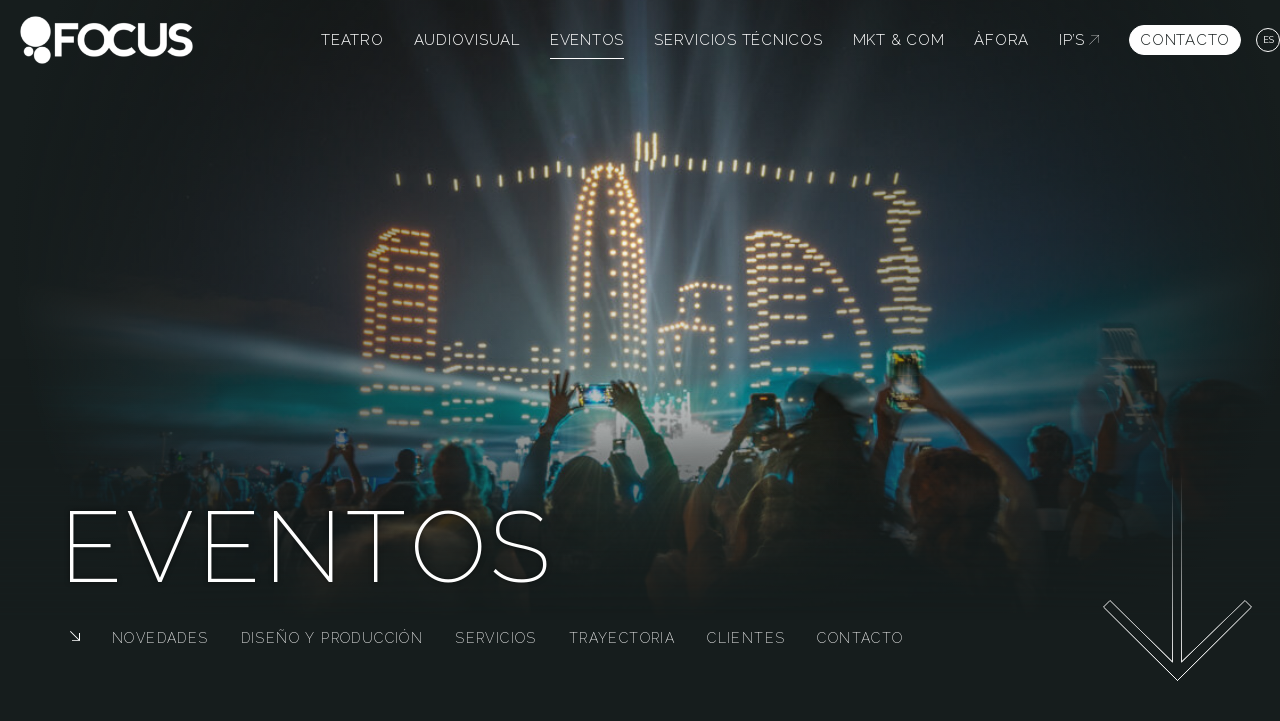

--- FILE ---
content_type: text/html; charset=UTF-8
request_url: https://www.focus.cat/es/eventos/?bx4=y8ee2x2704
body_size: 34512
content:
<!doctype html>
<html class="no-js" lang="es-ES">

<head>
    <meta charset="utf-8">
    <!-- Force IE to use the latest rendering engine available -->
    <meta http-equiv="X-UA-Compatible" content="IE=edge">
    <!-- Mobile Meta -->
    <meta name="viewport" content="initial-scale=1, viewport-fit=cover">
    <meta class="foundation-mq">
    <!-- Google Tag Manager -->
<script>(function(w,d,s,l,i){w[l]=w[l]||[];w[l].push({'gtm.start':
new Date().getTime(),event:'gtm.js'});var f=d.getElementsByTagName(s)[0],
j=d.createElement(s),dl=l!='dataLayer'?'&l='+l:'';j.async=true;j.src=
'https://www.googletagmanager.com/gtm.js?id='+i+dl;f.parentNode.insertBefore(j,f);
})(window,document,'script','dataLayer','GTM-MCKKWVC');</script>
<!-- End Google Tag Manager -->        <meta name="msapplication-TileColor" content="#f01d4f">
    <meta name="msapplication-TileImage" content="https://www.focus.cat/wp-content/themes/focus/assets/images/favicon144.png">
    <meta name="theme-color" content="#121212" />
    <link rel="pingback" href="https://www.focus.cat/xmlrpc.php">
    <meta name='robots' content='index, follow, max-image-preview:large, max-snippet:-1, max-video-preview:-1' />
<script id="cookie-law-info-gcm-var-js">
var _ckyGcm = {"status":true,"default_settings":[{"analytics":"denied","advertisement":"denied","functional":"denied","necessary":"granted","ad_user_data":"denied","ad_personalization":"denied","regions":"All"}],"wait_for_update":2000,"url_passthrough":false,"ads_data_redaction":false}</script>
<script id="cookie-law-info-gcm-js" type="text/javascript" src="https://www.focus.cat/wp-content/plugins/cookie-law-info/lite/frontend/js/gcm.min.js"></script> <script id="cookieyes" type="text/javascript" src="https://cdn-cookieyes.com/client_data/55c960b751c671fa58ee850a/script.js"></script>
	<!-- This site is optimized with the Yoast SEO plugin v26.7 - https://yoast.com/wordpress/plugins/seo/ -->
	<title>Eventos - Focus</title>
	<meta name="description" content="Gestión de servicio integral de eventos y actos singulares." />
	<link rel="canonical" href="https://www.focus.cat/es/eventos/" />
	<meta property="og:locale" content="es_ES" />
	<meta property="og:type" content="article" />
	<meta property="og:title" content="Eventos - Focus" />
	<meta property="og:description" content="Gestión de servicio integral de eventos y actos singulares." />
	<meta property="og:url" content="https://www.focus.cat/es/eventos/" />
	<meta property="og:site_name" content="Focus" />
	<meta property="article:modified_time" content="2025-04-02T09:13:32+00:00" />
	<meta name="twitter:card" content="summary_large_image" />
	<script type="application/ld+json" class="yoast-schema-graph">{"@context":"https://schema.org","@graph":[{"@type":"WebPage","@id":"https://www.focus.cat/es/eventos/","url":"https://www.focus.cat/es/eventos/","name":"Eventos - Focus","isPartOf":{"@id":"https://www.focus.cat/es/#website"},"datePublished":"2021-11-29T11:55:11+00:00","dateModified":"2025-04-02T09:13:32+00:00","description":"Gestión de servicio integral de eventos y actos singulares.","inLanguage":"es","potentialAction":[{"@type":"ReadAction","target":["https://www.focus.cat/es/eventos/"]}]},{"@type":"WebSite","@id":"https://www.focus.cat/es/#website","url":"https://www.focus.cat/es/","name":"Focus","description":"","publisher":{"@id":"https://www.focus.cat/es/#organization"},"potentialAction":[{"@type":"SearchAction","target":{"@type":"EntryPoint","urlTemplate":"https://www.focus.cat/es/?s={search_term_string}"},"query-input":{"@type":"PropertyValueSpecification","valueRequired":true,"valueName":"search_term_string"}}],"inLanguage":"es"},{"@type":"Organization","@id":"https://www.focus.cat/es/#organization","name":"Focus","url":"https://www.focus.cat/es/","logo":{"@type":"ImageObject","inLanguage":"es","@id":"https://www.focus.cat/es/#/schema/logo/image/","url":"https://www.focus.cat/wp-content/uploads/2022/01/logo-focus-any-35.svg","contentUrl":"https://www.focus.cat/wp-content/uploads/2022/01/logo-focus-any-35.svg","width":1,"height":1,"caption":"Focus"},"image":{"@id":"https://www.focus.cat/es/#/schema/logo/image/"}}]}</script>
	<!-- / Yoast SEO plugin. -->


<link rel='dns-prefetch' href='//fonts.googleapis.com' />
<link href='https://fonts.gstatic.com' crossorigin rel='preconnect' />
<link rel="alternate" title="oEmbed (JSON)" type="application/json+oembed" href="https://www.focus.cat/es/wp-json/oembed/1.0/embed?url=https%3A%2F%2Fwww.focus.cat%2Fes%2Feventos%2F" />
<link rel="alternate" title="oEmbed (XML)" type="text/xml+oembed" href="https://www.focus.cat/es/wp-json/oembed/1.0/embed?url=https%3A%2F%2Fwww.focus.cat%2Fes%2Feventos%2F&#038;format=xml" />
<style id='wp-img-auto-sizes-contain-inline-css' type='text/css'>
img:is([sizes=auto i],[sizes^="auto," i]){contain-intrinsic-size:3000px 1500px}
/*# sourceURL=wp-img-auto-sizes-contain-inline-css */
</style>
<style id='wp-emoji-styles-inline-css' type='text/css'>

	img.wp-smiley, img.emoji {
		display: inline !important;
		border: none !important;
		box-shadow: none !important;
		height: 1em !important;
		width: 1em !important;
		margin: 0 0.07em !important;
		vertical-align: -0.1em !important;
		background: none !important;
		padding: 0 !important;
	}
/*# sourceURL=wp-emoji-styles-inline-css */
</style>
<link rel='stylesheet' id='wp-block-library-css' href='https://www.focus.cat/wp-includes/css/dist/block-library/style.min.css?ver=6.9' type='text/css' media='all' />
<style id='global-styles-inline-css' type='text/css'>
:root{--wp--preset--aspect-ratio--square: 1;--wp--preset--aspect-ratio--4-3: 4/3;--wp--preset--aspect-ratio--3-4: 3/4;--wp--preset--aspect-ratio--3-2: 3/2;--wp--preset--aspect-ratio--2-3: 2/3;--wp--preset--aspect-ratio--16-9: 16/9;--wp--preset--aspect-ratio--9-16: 9/16;--wp--preset--color--black: #000000;--wp--preset--color--cyan-bluish-gray: #abb8c3;--wp--preset--color--white: #ffffff;--wp--preset--color--pale-pink: #f78da7;--wp--preset--color--vivid-red: #cf2e2e;--wp--preset--color--luminous-vivid-orange: #ff6900;--wp--preset--color--luminous-vivid-amber: #fcb900;--wp--preset--color--light-green-cyan: #7bdcb5;--wp--preset--color--vivid-green-cyan: #00d084;--wp--preset--color--pale-cyan-blue: #8ed1fc;--wp--preset--color--vivid-cyan-blue: #0693e3;--wp--preset--color--vivid-purple: #9b51e0;--wp--preset--gradient--vivid-cyan-blue-to-vivid-purple: linear-gradient(135deg,rgb(6,147,227) 0%,rgb(155,81,224) 100%);--wp--preset--gradient--light-green-cyan-to-vivid-green-cyan: linear-gradient(135deg,rgb(122,220,180) 0%,rgb(0,208,130) 100%);--wp--preset--gradient--luminous-vivid-amber-to-luminous-vivid-orange: linear-gradient(135deg,rgb(252,185,0) 0%,rgb(255,105,0) 100%);--wp--preset--gradient--luminous-vivid-orange-to-vivid-red: linear-gradient(135deg,rgb(255,105,0) 0%,rgb(207,46,46) 100%);--wp--preset--gradient--very-light-gray-to-cyan-bluish-gray: linear-gradient(135deg,rgb(238,238,238) 0%,rgb(169,184,195) 100%);--wp--preset--gradient--cool-to-warm-spectrum: linear-gradient(135deg,rgb(74,234,220) 0%,rgb(151,120,209) 20%,rgb(207,42,186) 40%,rgb(238,44,130) 60%,rgb(251,105,98) 80%,rgb(254,248,76) 100%);--wp--preset--gradient--blush-light-purple: linear-gradient(135deg,rgb(255,206,236) 0%,rgb(152,150,240) 100%);--wp--preset--gradient--blush-bordeaux: linear-gradient(135deg,rgb(254,205,165) 0%,rgb(254,45,45) 50%,rgb(107,0,62) 100%);--wp--preset--gradient--luminous-dusk: linear-gradient(135deg,rgb(255,203,112) 0%,rgb(199,81,192) 50%,rgb(65,88,208) 100%);--wp--preset--gradient--pale-ocean: linear-gradient(135deg,rgb(255,245,203) 0%,rgb(182,227,212) 50%,rgb(51,167,181) 100%);--wp--preset--gradient--electric-grass: linear-gradient(135deg,rgb(202,248,128) 0%,rgb(113,206,126) 100%);--wp--preset--gradient--midnight: linear-gradient(135deg,rgb(2,3,129) 0%,rgb(40,116,252) 100%);--wp--preset--font-size--small: 13px;--wp--preset--font-size--medium: 20px;--wp--preset--font-size--large: 36px;--wp--preset--font-size--x-large: 42px;--wp--preset--spacing--20: 0.44rem;--wp--preset--spacing--30: 0.67rem;--wp--preset--spacing--40: 1rem;--wp--preset--spacing--50: 1.5rem;--wp--preset--spacing--60: 2.25rem;--wp--preset--spacing--70: 3.38rem;--wp--preset--spacing--80: 5.06rem;--wp--preset--shadow--natural: 6px 6px 9px rgba(0, 0, 0, 0.2);--wp--preset--shadow--deep: 12px 12px 50px rgba(0, 0, 0, 0.4);--wp--preset--shadow--sharp: 6px 6px 0px rgba(0, 0, 0, 0.2);--wp--preset--shadow--outlined: 6px 6px 0px -3px rgb(255, 255, 255), 6px 6px rgb(0, 0, 0);--wp--preset--shadow--crisp: 6px 6px 0px rgb(0, 0, 0);}:where(.is-layout-flex){gap: 0.5em;}:where(.is-layout-grid){gap: 0.5em;}body .is-layout-flex{display: flex;}.is-layout-flex{flex-wrap: wrap;align-items: center;}.is-layout-flex > :is(*, div){margin: 0;}body .is-layout-grid{display: grid;}.is-layout-grid > :is(*, div){margin: 0;}:where(.wp-block-columns.is-layout-flex){gap: 2em;}:where(.wp-block-columns.is-layout-grid){gap: 2em;}:where(.wp-block-post-template.is-layout-flex){gap: 1.25em;}:where(.wp-block-post-template.is-layout-grid){gap: 1.25em;}.has-black-color{color: var(--wp--preset--color--black) !important;}.has-cyan-bluish-gray-color{color: var(--wp--preset--color--cyan-bluish-gray) !important;}.has-white-color{color: var(--wp--preset--color--white) !important;}.has-pale-pink-color{color: var(--wp--preset--color--pale-pink) !important;}.has-vivid-red-color{color: var(--wp--preset--color--vivid-red) !important;}.has-luminous-vivid-orange-color{color: var(--wp--preset--color--luminous-vivid-orange) !important;}.has-luminous-vivid-amber-color{color: var(--wp--preset--color--luminous-vivid-amber) !important;}.has-light-green-cyan-color{color: var(--wp--preset--color--light-green-cyan) !important;}.has-vivid-green-cyan-color{color: var(--wp--preset--color--vivid-green-cyan) !important;}.has-pale-cyan-blue-color{color: var(--wp--preset--color--pale-cyan-blue) !important;}.has-vivid-cyan-blue-color{color: var(--wp--preset--color--vivid-cyan-blue) !important;}.has-vivid-purple-color{color: var(--wp--preset--color--vivid-purple) !important;}.has-black-background-color{background-color: var(--wp--preset--color--black) !important;}.has-cyan-bluish-gray-background-color{background-color: var(--wp--preset--color--cyan-bluish-gray) !important;}.has-white-background-color{background-color: var(--wp--preset--color--white) !important;}.has-pale-pink-background-color{background-color: var(--wp--preset--color--pale-pink) !important;}.has-vivid-red-background-color{background-color: var(--wp--preset--color--vivid-red) !important;}.has-luminous-vivid-orange-background-color{background-color: var(--wp--preset--color--luminous-vivid-orange) !important;}.has-luminous-vivid-amber-background-color{background-color: var(--wp--preset--color--luminous-vivid-amber) !important;}.has-light-green-cyan-background-color{background-color: var(--wp--preset--color--light-green-cyan) !important;}.has-vivid-green-cyan-background-color{background-color: var(--wp--preset--color--vivid-green-cyan) !important;}.has-pale-cyan-blue-background-color{background-color: var(--wp--preset--color--pale-cyan-blue) !important;}.has-vivid-cyan-blue-background-color{background-color: var(--wp--preset--color--vivid-cyan-blue) !important;}.has-vivid-purple-background-color{background-color: var(--wp--preset--color--vivid-purple) !important;}.has-black-border-color{border-color: var(--wp--preset--color--black) !important;}.has-cyan-bluish-gray-border-color{border-color: var(--wp--preset--color--cyan-bluish-gray) !important;}.has-white-border-color{border-color: var(--wp--preset--color--white) !important;}.has-pale-pink-border-color{border-color: var(--wp--preset--color--pale-pink) !important;}.has-vivid-red-border-color{border-color: var(--wp--preset--color--vivid-red) !important;}.has-luminous-vivid-orange-border-color{border-color: var(--wp--preset--color--luminous-vivid-orange) !important;}.has-luminous-vivid-amber-border-color{border-color: var(--wp--preset--color--luminous-vivid-amber) !important;}.has-light-green-cyan-border-color{border-color: var(--wp--preset--color--light-green-cyan) !important;}.has-vivid-green-cyan-border-color{border-color: var(--wp--preset--color--vivid-green-cyan) !important;}.has-pale-cyan-blue-border-color{border-color: var(--wp--preset--color--pale-cyan-blue) !important;}.has-vivid-cyan-blue-border-color{border-color: var(--wp--preset--color--vivid-cyan-blue) !important;}.has-vivid-purple-border-color{border-color: var(--wp--preset--color--vivid-purple) !important;}.has-vivid-cyan-blue-to-vivid-purple-gradient-background{background: var(--wp--preset--gradient--vivid-cyan-blue-to-vivid-purple) !important;}.has-light-green-cyan-to-vivid-green-cyan-gradient-background{background: var(--wp--preset--gradient--light-green-cyan-to-vivid-green-cyan) !important;}.has-luminous-vivid-amber-to-luminous-vivid-orange-gradient-background{background: var(--wp--preset--gradient--luminous-vivid-amber-to-luminous-vivid-orange) !important;}.has-luminous-vivid-orange-to-vivid-red-gradient-background{background: var(--wp--preset--gradient--luminous-vivid-orange-to-vivid-red) !important;}.has-very-light-gray-to-cyan-bluish-gray-gradient-background{background: var(--wp--preset--gradient--very-light-gray-to-cyan-bluish-gray) !important;}.has-cool-to-warm-spectrum-gradient-background{background: var(--wp--preset--gradient--cool-to-warm-spectrum) !important;}.has-blush-light-purple-gradient-background{background: var(--wp--preset--gradient--blush-light-purple) !important;}.has-blush-bordeaux-gradient-background{background: var(--wp--preset--gradient--blush-bordeaux) !important;}.has-luminous-dusk-gradient-background{background: var(--wp--preset--gradient--luminous-dusk) !important;}.has-pale-ocean-gradient-background{background: var(--wp--preset--gradient--pale-ocean) !important;}.has-electric-grass-gradient-background{background: var(--wp--preset--gradient--electric-grass) !important;}.has-midnight-gradient-background{background: var(--wp--preset--gradient--midnight) !important;}.has-small-font-size{font-size: var(--wp--preset--font-size--small) !important;}.has-medium-font-size{font-size: var(--wp--preset--font-size--medium) !important;}.has-large-font-size{font-size: var(--wp--preset--font-size--large) !important;}.has-x-large-font-size{font-size: var(--wp--preset--font-size--x-large) !important;}
/*# sourceURL=global-styles-inline-css */
</style>

<style id='classic-theme-styles-inline-css' type='text/css'>
/*! This file is auto-generated */
.wp-block-button__link{color:#fff;background-color:#32373c;border-radius:9999px;box-shadow:none;text-decoration:none;padding:calc(.667em + 2px) calc(1.333em + 2px);font-size:1.125em}.wp-block-file__button{background:#32373c;color:#fff;text-decoration:none}
/*# sourceURL=/wp-includes/css/classic-themes.min.css */
</style>
<link rel='stylesheet' id='wpml-legacy-dropdown-click-0-css' href='https://www.focus.cat/wp-content/plugins/sitepress-multilingual-cms/templates/language-switchers/legacy-dropdown-click/style.min.css?ver=1' type='text/css' media='all' />
<link rel='stylesheet' id='if-menu-site-css-css' href='https://www.focus.cat/wp-content/plugins/if-menu/assets/if-menu-site.css?ver=6.9' type='text/css' media='all' />
<link rel='stylesheet' id='main-style-css' href='https://www.focus.cat/wp-content/themes/focus/assets/extras/gsap3/force-hide.css?ver=1.3' type='text/css' media='all' />
<link rel='stylesheet' id='transitionCssLoadFirst-css' href='https://www.focus.cat/wp-content/themes/focus/assets/extras/transition/gsap/v3/transition.css?ver=1.3' type='text/css' media='all' />
<link rel='stylesheet' id='site-css-css' href='https://www.focus.cat/wp-content/themes/focus/assets/styles/style.css?ver=6.4.19' type='text/css' media='all' />
<link rel='stylesheet' id='Raleway-css' href='https://fonts.googleapis.com/css2?family=Raleway%3Aital%2Cwght%400%2C100%3B0%2C200%3B0%2C300%3B0%2C400%3B1%2C100%3B1%2C200%3B1%2C300%3B1%2C400&#038;display=swap&#038;ver=6.9' type='text/css' media='all' />
<link rel='stylesheet' id='SpaceGrotesk-css' href='https://fonts.googleapis.com/css2?family=Space+Grotesk%3Awght%40300%3B400%3B500%3B600%3B700&#038;display=swap&#038;ver=6.9' type='text/css' media='all' />
<script type="text/javascript" src="https://www.focus.cat/wp-content/plugins/sitepress-multilingual-cms/templates/language-switchers/legacy-dropdown-click/script.min.js?ver=1" id="wpml-legacy-dropdown-click-0-js"></script>
<script type="text/javascript" src="https://www.focus.cat/wp-includes/js/jquery/jquery.min.js?ver=3.7.1" id="jquery-core-js"></script>
<script type="text/javascript" src="https://www.focus.cat/wp-includes/js/jquery/jquery-migrate.min.js?ver=3.4.1" id="jquery-migrate-js"></script>
<link rel="https://api.w.org/" href="https://www.focus.cat/es/wp-json/" /><link rel="alternate" title="JSON" type="application/json" href="https://www.focus.cat/es/wp-json/wp/v2/pages/1652" /><link rel='shortlink' href='https://www.focus.cat/es/?p=1652' />
<meta name="generator" content="WPML ver:4.8.6 stt:8,1,2;" />
        <style type="text/css">
            .row.top-bar {
    max-width: 80rem;
}        </style>
        <div id="loader"></div><div id="loader_blur"></div><link rel="icon" href="https://www.focus.cat/wp-content/uploads/2023/06/cropped-logo-32x32.png" sizes="32x32" />
<link rel="icon" href="https://www.focus.cat/wp-content/uploads/2023/06/cropped-logo-192x192.png" sizes="192x192" />
<link rel="apple-touch-icon" href="https://www.focus.cat/wp-content/uploads/2023/06/cropped-logo-180x180.png" />
<meta name="msapplication-TileImage" content="https://www.focus.cat/wp-content/uploads/2023/06/cropped-logo-270x270.png" />
		<style type="text/css" id="wp-custom-css">
			.global-vertical-space {
	row-gap: 3rem;
}		</style>
		    
<link rel='stylesheet' id='swipercss-css' href='https://www.focus.cat/wp-content/themes/focus/assets/extras/swiper/swiper-bundle.min.css?ver=1.0' type='text/css' media='all' />
</head>


<body class="wp-singular page-template page-template-page-templates page-template-page-flexible page-template-page-templatespage-flexible-php page page-id-1652 wp-theme-focus desktop is_chrome es header-show-on-scroll-up">

    <!-- Google Tag Manager (noscript) -->
<noscript><iframe src="https://www.googletagmanager.com/ns.html?id=GTM-MCKKWVC"
height="0" width="0" style="display:none;visibility:hidden"></iframe></noscript>
<!-- End Google Tag Manager (noscript) -->
    <div class="off-canvas-wrapper">
        <div class="off-canvas-content" data-off-canvas-content>
            <header class="header gsap-header-in hide-on-init contrast-on-scroll transparent show-on-scroll-up " role="banner">

                <!-- accessibility - skip to content -->
                <a href="#main" class="skip" data-smooth-scroll data-offset="90">
                    Saltar a contenido                </a>

                <div class="top-bar row align-middle" id="top-bar-menu">
    <div class="top-bar-left columns  medium-4 align-middle">
                <div class="site-logo">
            


	<a href="https://www.focus.cat/es/" title="Focus" rel="home">
    <img width="300" height="83" src="https://www.focus.cat/wp-content/uploads/2022/07/logo-focus-white-300x83.png" class="attachment-medium size-medium" alt="Focus" decoding="async" srcset="https://www.focus.cat/wp-content/uploads/2022/07/logo-focus-white-300x83.png 300w, https://www.focus.cat/wp-content/uploads/2022/07/logo-focus-white-150x41.png 150w, https://www.focus.cat/wp-content/uploads/2022/07/logo-focus-white.png 740w" sizes="(max-width: 300px) 100vw, 300px" />  </a>
        </div>
    </div>
    <div class="top-bar-right columns">

        <div class="row align-right align-middle">

    <ul id="menu-main-menu-es" class="main-nav medium-horizontal menu" data-responsive-menu="accordion medium-dropdown" data-close-on-click-inside="false"><li id="menu-item-1799" class="menu-item menu-item-type-post_type menu-item-object-page menu-item-1799"><a href="https://www.focus.cat/es/teatro/">Teatro</a></li>
<li id="menu-item-17931" class="menu-item menu-item-type-post_type menu-item-object-page menu-item-17931"><a href="https://www.focus.cat/es/audiovisual/">Audiovisual</a></li>
<li id="menu-item-1801" class="menu-item menu-item-type-post_type menu-item-object-page current-menu-item page_item page-item-1652 current_page_item menu-item-1801 active"><a href="https://www.focus.cat/es/eventos/" aria-current="page">Eventos</a></li>
<li id="menu-item-1892" class="menu-item menu-item-type-post_type menu-item-object-page menu-item-1892"><a href="https://www.focus.cat/es/servicios-tecnicos/">Servicios Técnicos</a></li>
<li id="menu-item-1893" class="menu-item menu-item-type-post_type menu-item-object-page menu-item-1893"><a href="https://www.focus.cat/es/mkt-y-com/">MKT &#038; COM</a></li>
<li id="menu-item-9249" class="menu-item menu-item-type-post_type menu-item-object-page menu-item-9249"><a href="https://www.focus.cat/es/afora/">Àfora</a></li>
<li id="menu-item-17562" class="menu-item menu-item-type-custom menu-item-object-custom menu-item-17562"><a href="https://www.scenicrights.com/es/">IP&#8217;s</a></li>
<li id="menu-item-17859" class="button menu-item menu-item-type-post_type menu-item-object-page menu-item-17859"><a href="https://www.focus.cat/es/contacto/">Contacto</a></li>
</ul>
            <div class="wpml">
             
<div class="wpml-ls-statics-shortcode_actions wpml-ls wpml-ls-legacy-dropdown-click js-wpml-ls-legacy-dropdown-click">
	<ul role="menu">

		<li class="wpml-ls-slot-shortcode_actions wpml-ls-item wpml-ls-item-es wpml-ls-current-language wpml-ls-item-legacy-dropdown-click" role="none">

			<a href="#" class="js-wpml-ls-item-toggle wpml-ls-item-toggle" role="menuitem" title="Cambiar a es">
                <span class="wpml-ls-native" role="menuitem">es</span></a>

			<ul class="js-wpml-ls-sub-menu wpml-ls-sub-menu" role="menu">
				
					<li class="wpml-ls-slot-shortcode_actions wpml-ls-item wpml-ls-item-ca wpml-ls-first-item" role="none">
						<a href="https://www.focus.cat/esdeveniments/" class="wpml-ls-link" role="menuitem" aria-label="Cambiar a ca" title="Cambiar a ca">
                            <span class="wpml-ls-native" lang="ca">ca</span></a>
					</li>

				
					<li class="wpml-ls-slot-shortcode_actions wpml-ls-item wpml-ls-item-en wpml-ls-last-item" role="none">
						<a href="https://www.focus.cat/en/events/" class="wpml-ls-link" role="menuitem" aria-label="Cambiar a en" title="Cambiar a en">
                            <span class="wpml-ls-native" lang="en">en</span></a>
					</li>

							</ul>

		</li>

	</ul>
</div>


            </div>

            
    </div>
    </div>

</div>


            </header>
            <!-- end .header -->

			
	<div id="content">

		
<style>

@media only screen and (min-width: 320px) {
  /* Small screen, non-retina */
  .hero_bg__img {
    background-image: url('https://www.focus.cat/wp-content/uploads/2024/11/ES_Barcelona_Flock_Copa_America-241010205323-800x534.jpg');
    }
}
@media
only screen and (-webkit-min-device-pixel-ratio: 2)      and (min-width: 320px),
only screen and (   min--moz-device-pixel-ratio: 2)      and (min-width: 320px),
only screen and (     -o-min-device-pixel-ratio: 2/1)    and (min-width: 320px),
only screen and (        min-device-pixel-ratio: 2)      and (min-width: 320px),
only screen and (                min-resolution: 192dpi) and (min-width: 320px),
only screen and (                min-resolution: 2dppx)  and (min-width: 320px) {

  /* Small screen, retina, stuff to override above media query */
  .hero_bg__img {
    background-image: url('https://www.focus.cat/wp-content/uploads/2024/11/ES_Barcelona_Flock_Copa_America-241010205323-800x534.jpg');
    }
}

@media only screen and (min-width: 700px) {
  /* Medium screen, non-retina */
  .hero_bg__img {
    background-image: url('https://www.focus.cat/wp-content/uploads/2024/11/ES_Barcelona_Flock_Copa_America-241010205323-1124x750.jpg');
    }
}

@media
only screen and (-webkit-min-device-pixel-ratio: 2)      and (min-width: 700px),
only screen and (   min--moz-device-pixel-ratio: 2)      and (min-width: 700px),
only screen and (     -o-min-device-pixel-ratio: 2/1)    and (min-width: 700px),
only screen and (        min-device-pixel-ratio: 2)      and (min-width: 700px),
only screen and (                min-resolution: 192dpi) and (min-width: 700px),
only screen and (                min-resolution: 2dppx)  and (min-width: 700px) {

  /* Medium screen, retina, stuff to override above media query */
  .hero_bg__img {
    background-image: url('https://www.focus.cat/wp-content/uploads/2024/11/ES_Barcelona_Flock_Copa_America-241010205323-1500x1001.jpg');
    }

}

@media only screen and (min-width: 1300px) {

  /* Large screen, non-retina */
  .hero_bg__img {
    background-image: url('https://www.focus.cat/wp-content/uploads/2024/11/ES_Barcelona_Flock_Copa_America-241010205323-1500x1001.jpg');
    }

}

@media
only screen and (-webkit-min-device-pixel-ratio: 2)      and (min-width: 1300px),
only screen and (   min--moz-device-pixel-ratio: 2)      and (min-width: 1300px),
only screen and (     -o-min-device-pixel-ratio: 2/1)    and (min-width: 1300px),
only screen and (        min-device-pixel-ratio: 2)      and (min-width: 1300px),
only screen and (                min-resolution: 192dpi) and (min-width: 1300px),
only screen and (                min-resolution: 2dppx)  and (min-width: 1300px) {

  /* Large screen, retina, stuff to override above media query */
   .hero_bg__img {
    background-image: url('https://www.focus.cat/wp-content/uploads/2024/11/ES_Barcelona_Flock_Copa_America-241010205323-1500x1001.jpg');
    }

}

</style>

<!-- HERO -->
<div class="hero-container gradient_bottom hide-on-init">     <header class="hero-section hero_full  row align-middle center-content ">
              <div class="hero-section-text-bottom">
          <div class="row">
            <div class="small-12 medium-12 columns">
              <h1 class="hero">Eventos</h1>
            </div>
          </div>
      </div>
      
    </header>

              <div class="hero_bg "> <!-- // dark, gradient -->
          <div class="hero_bg__img"></div>
        </div>
      

     
<div class="scroll-down-line-indicator">
<svg width="151px" height="209px" viewBox="0 0 151 209" version="1.1" xmlns="http://www.w3.org/2000/svg" xmlns:xlink="http://www.w3.org/1999/xlink">
    <g id="Style-Guide" stroke="none" stroke-width="1" fill="none" fill-rule="evenodd">
        <g id="SVG-Icon-Set" transform="translate(-746.000000, -1429.000000)" stroke="#FFFFFF">
            <g id="arrow-hollow" transform="translate(747.500000, 1429.500000)">
                <polygon id="arrow-hollow-vectorial_1" points="78 0 78 188.5 141.5 127 148 133.5 74 207 0 133.5 6.5 127 69 188.5 69 0"></polygon>
                <polygon id="arrow-hollow-vectorial_2" points="78 0 78 188.5 141.5 127 148 133.5 74 207 0 133.5 6.5 127 69 188.5 69 0"></polygon>
            </g>
        </g>
    </g>
</svg>
</div>

</div>
<!-- /HERO -->

<div data-sticky-container class="columns small-12">  
    <div class="sticky" data-sticky  style="width:100%" data-anchor="inner-content" data-sticky-on="small" data-margin-top="1">


<div class="row">
  <div class="columns">          

                <nav class="page_flexible_inner_nav hide-on-init" role="complementary"><ul class="menu" data-magellan data-deep-linking="true"><li class="menu-text"><svg class="icon white tiny" viewBox="0 0 30 30"><use xlink:href="#arrow-down-45"></use></svg>                        </li><li><a href="#novedades">Novedades</a></li><li><a href="#diseño-y-produccion">Diseño y Producción</a></li><li><a href="#servicios">Servicios</a></li><li><a href="#trayectoria">Trayectoria</a></li><li><a href="#clientes">Clientes</a></li><li><a href="#contacto">Contacto</a></li><button id="inner_nav_close" class="show-for-small-only"><svg class="icon small white" viewBox="0 0 16 16"><use xlink:href="#chevron-down"></use></svg></button></ul></nav>                
            
        
  

</div>
</div>

  </div> <!-- end sticky -->
</div> <!-- end data-sticky-container -->



		<div id="inner-content" class=""> 	
		    <main id="main" class="" role="main"> 				
				
					
     <div class="flex-wrapper row align-middle global-width">
     
     
<section class="intro contentIn flex-section  " id="section1" data-magellan-target="section1">

    <article class="row global-width small-12 medium- large- columns free-column  " role="article" itemscope itemtype="http://schema.org/WebPage">
        <div class="row align-middle" itemprop="articleBody">

            
                        <div class="small-12 medium-11 large-11 columns editor-col text-large">
                <p>Eventos singulares y únicos.</p>
            </div>
            
            <div class="img-col floating">
                        </div>

        </div>
    </article>
</section>

</div><div class="row flex-section full-width ">

    <article class="video-block small-12 medium-12 large-12 columns global-vertical-space global-width " id="section2" data-magellan-target="section2">
        
        <header class="row global-header">
                    </header>

        
                          <div class="video-container">
                <button id="video_play">
            <svg width="102px" height="102px" viewBox="0 0 102 102" version="1.1" xmlns="http://www.w3.org/2000/svg" xmlns:xlink="http://www.w3.org/1999/xlink">
                <g id="Style-Guide" stroke="none" stroke-width="1" fill="none" fill-rule="evenodd">
                    <g id="SVG-Icon-Set" transform="translate(-799.000000, -938.000000)" stroke="#FFFFFF">
                        <g id="play-video-white-copy-2" transform="translate(800.000000, 939.000000)">
                            <path d="M50,0 C22.4210526,0 0,22.4210526 0,50 C0,77.5789474 22.4210526,100 50,100 C77.5789474,100 100,77.5789474 100,50 C100,22.4210526 77.5789474,0 50,0 Z" id="Shape" fill="#000000" fill-rule="nonzero"></path>
                            <path d="M56.9888044,35.112987 L77.439741,66.1419943 C77.7436707,66.603129 77.6162309,67.2233362 77.1550962,67.5272659 C76.9917512,67.6349251 76.8004153,67.6923077 76.6047828,67.6923077 L35.7029095,67.6923077 C35.1506247,67.6923077 34.7029095,67.2445924 34.7029095,66.6923077 C34.7029095,66.4966752 34.7602921,66.3053393 34.8679513,66.1419943 L55.3188879,35.112987 C55.6228176,34.6518523 56.2430248,34.5244125 56.7041595,34.8283421 C56.8173549,34.9029482 56.9141983,34.9997916 56.9888044,35.112987 Z" id="Triangle" transform="translate(56.153846, 50.769231) rotate(90.000000) translate(-56.153846, -50.769231) "></path>
                        </g>
                    </g>
                </g>
            </svg>
                </button>
                <video id="video" controls="controls" preload="auto" width="100%" height="auto">
                <source src="https://www.focus.cat/wp-content/uploads/2024/12/web.3.mp4#t=0.3" type="video/mp4">
                </video>
                </div>
           
           <script type="text/javascript"> 

                var video_play = document.getElementById('video_play');
                var video = document.getElementById('video');
                  video_play.addEventListener('click', function () {
                      video.currentTime = 0; // go to 0 timecode
                      video.play(); // play
                      video_play.style.display = 'none'; // hide button
                });

            </script>
        
       
    </article>

</div><div class="row align-middle">
    <section class="flex-section recentpost-container" id="novedades" data-magellan-target="novedades">

            <header class="row global-header no_padding">
            <div class="small-12 medium-12 columns">
                <h2 class="section-title">
                    Novedades                </h2>
            </div>
                    </header>
        
            <div class="post-loop-container row global-width align-middle ChildsIn">    
        
                        <div class="small-12 medium-12 large-8 columns float-left ChildsIn_item">
<article id="post-25392" class="is_grid_overlap is_medium cursor-msg-view post-25392 post type-post status-publish format-standard has-post-thumbnail hentry category-noticias category-eventos" onclick="location.href=' https://www.focus.cat/es/alegria-estrena-en-paris/';">
    <header class="article-header">
        <h2 class="entry-title"><a href="https://www.focus.cat/es/alegria-estrena-en-paris/" rel="bookmark" title="ALEGRIA &#8211; Estrena en Paris" class="entry-title">ALEGRIA &#8211; Estrena en Paris</a></h2>
    </header> <!-- end article header -->
    <div class="bg-image-container"><img width="1024" height="576" src="https://www.focus.cat/wp-content/uploads/2025/12/HORITZONTAL-WEB-FOCUS-15-1124x632.png" class="attachment-large size-large wp-post-image" alt="" decoding="async" fetchpriority="high" srcset="https://www.focus.cat/wp-content/uploads/2025/12/HORITZONTAL-WEB-FOCUS-15-1124x632.png 1124w, https://www.focus.cat/wp-content/uploads/2025/12/HORITZONTAL-WEB-FOCUS-15-300x169.png 300w, https://www.focus.cat/wp-content/uploads/2025/12/HORITZONTAL-WEB-FOCUS-15-150x84.png 150w, https://www.focus.cat/wp-content/uploads/2025/12/HORITZONTAL-WEB-FOCUS-15-800x450.png 800w, https://www.focus.cat/wp-content/uploads/2025/12/HORITZONTAL-WEB-FOCUS-15-1536x864.png 1536w, https://www.focus.cat/wp-content/uploads/2025/12/HORITZONTAL-WEB-FOCUS-15-1500x844.png 1500w, https://www.focus.cat/wp-content/uploads/2025/12/HORITZONTAL-WEB-FOCUS-15.png 1600w" sizes="(max-width: 1024px) 100vw, 1024px" /></div></article></div>                                <div class="small-12 medium-12 large-8 columns float-left ChildsIn_item">
<article id="post-25422" class="is_grid_overlap is_medium cursor-msg-view post-25422 post type-post status-publish format-standard has-post-thumbnail hentry category-noticias category-eventos" onclick="location.href=' https://www.focus.cat/es/el-catalan-del-ano/';">
    <header class="article-header">
        <h2 class="entry-title"><a href="https://www.focus.cat/es/el-catalan-del-ano/" rel="bookmark" title="EL CATALAN DEL AÑO " class="entry-title">EL CATALAN DEL AÑO </a></h2>
    </header> <!-- end article header -->
    <div class="bg-image-container"><img width="1024" height="576" src="https://www.focus.cat/wp-content/uploads/2025/12/HORITZONTAL-WEB-FOCUS-17-1124x632.png" class="attachment-large size-large wp-post-image" alt="" decoding="async" srcset="https://www.focus.cat/wp-content/uploads/2025/12/HORITZONTAL-WEB-FOCUS-17-1124x632.png 1124w, https://www.focus.cat/wp-content/uploads/2025/12/HORITZONTAL-WEB-FOCUS-17-300x169.png 300w, https://www.focus.cat/wp-content/uploads/2025/12/HORITZONTAL-WEB-FOCUS-17-150x84.png 150w, https://www.focus.cat/wp-content/uploads/2025/12/HORITZONTAL-WEB-FOCUS-17-800x450.png 800w, https://www.focus.cat/wp-content/uploads/2025/12/HORITZONTAL-WEB-FOCUS-17-1536x864.png 1536w, https://www.focus.cat/wp-content/uploads/2025/12/HORITZONTAL-WEB-FOCUS-17-1500x844.png 1500w, https://www.focus.cat/wp-content/uploads/2025/12/HORITZONTAL-WEB-FOCUS-17.png 1600w" sizes="(max-width: 1024px) 100vw, 1024px" /></div></article></div>                                <div class="small-12 medium-6 large-4 columns float-left ChildsIn_item">
<article id="post-25263" class="is_grid_overlap is_small cursor-msg-view post-25263 post type-post status-publish format-standard has-post-thumbnail hentry category-eventos category-noticias" onclick="location.href=' https://www.focus.cat/es/25-anos-de-la-agencia-catalana-de-laigua-acto-institucional/';">
    <header class="article-header">
        <h2 class="entry-title"><a href="https://www.focus.cat/es/25-anos-de-la-agencia-catalana-de-laigua-acto-institucional/" rel="bookmark" title="25 AÑOS DE LA AGÈNCIA CATALANA DE L’AIGUA – Acto institucional" class="entry-title">25 AÑOS DE LA AGÈNCIA CATALANA DE L’AIGUA – Acto institucional</a></h2>
    </header> <!-- end article header -->
    <div class="bg-image-container"><img width="1024" height="1024" src="https://www.focus.cat/wp-content/uploads/2025/11/QUADRAT-WEB-FOCUS-14.png" class="attachment-large size-large wp-post-image" alt="" decoding="async" srcset="https://www.focus.cat/wp-content/uploads/2025/11/QUADRAT-WEB-FOCUS-14.png 1080w, https://www.focus.cat/wp-content/uploads/2025/11/QUADRAT-WEB-FOCUS-14-300x300.png 300w, https://www.focus.cat/wp-content/uploads/2025/11/QUADRAT-WEB-FOCUS-14-150x150.png 150w, https://www.focus.cat/wp-content/uploads/2025/11/QUADRAT-WEB-FOCUS-14-800x800.png 800w, https://www.focus.cat/wp-content/uploads/2025/11/QUADRAT-WEB-FOCUS-14-125x125.png 125w" sizes="(max-width: 1024px) 100vw, 1024px" /></div></article></div>                                <div class="small-12 medium-6 large-4 columns float-left ChildsIn_item">
<article id="post-24889" class="is_grid_overlap is_small cursor-msg-view post-24889 post type-post status-publish format-standard has-post-thumbnail hentry category-noticias category-eventos" onclick="location.href=' https://www.focus.cat/es/la-division-tecnica-de-focus-se-encarga-de-la-produccion-y-coordinacion-tecnica-de-la-asamblea-telematica-del-fc-barcelona/';">
    <header class="article-header">
        <h2 class="entry-title"><a href="https://www.focus.cat/es/la-division-tecnica-de-focus-se-encarga-de-la-produccion-y-coordinacion-tecnica-de-la-asamblea-telematica-del-fc-barcelona/" rel="bookmark" title="ASSAMBLEA F.C.B. &#8211; Producción y coordinación técnica." class="entry-title">ASSAMBLEA F.C.B. &#8211; Producción y coordinación técnica.</a></h2>
    </header> <!-- end article header -->
    <div class="bg-image-container"><img width="1024" height="1024" src="https://www.focus.cat/wp-content/uploads/2025/10/QUADRAT-WEB-FOCUS-10.png" class="attachment-large size-large wp-post-image" alt="" decoding="async" srcset="https://www.focus.cat/wp-content/uploads/2025/10/QUADRAT-WEB-FOCUS-10.png 1080w, https://www.focus.cat/wp-content/uploads/2025/10/QUADRAT-WEB-FOCUS-10-300x300.png 300w, https://www.focus.cat/wp-content/uploads/2025/10/QUADRAT-WEB-FOCUS-10-150x150.png 150w, https://www.focus.cat/wp-content/uploads/2025/10/QUADRAT-WEB-FOCUS-10-800x800.png 800w, https://www.focus.cat/wp-content/uploads/2025/10/QUADRAT-WEB-FOCUS-10-125x125.png 125w" sizes="(max-width: 1024px) 100vw, 1024px" /></div></article></div>                                <div class="small-12 medium-12 large-8 columns float-left ChildsIn_item">
<article id="post-24879" class="is_grid_overlap is_medium cursor-msg-view post-24879 post type-post status-publish format-standard has-post-thumbnail hentry category-noticias category-eventos" onclick="location.href=' https://www.focus.cat/es/focus-hace-realidad-la-noche-de-la-empresa-y-la-cultura/';">
    <header class="article-header">
        <h2 class="entry-title"><a href="https://www.focus.cat/es/focus-hace-realidad-la-noche-de-la-empresa-y-la-cultura/" rel="bookmark" title="Focus hace realidad La Noche de la Empresa y la Cultura" class="entry-title">Focus hace realidad La Noche de la Empresa y la Cultura</a></h2>
    </header> <!-- end article header -->
    <div class="bg-image-container"><img width="1024" height="576" src="https://www.focus.cat/wp-content/uploads/2025/10/HORITZONTAL-WEB-FOCUS-7-1124x632.png" class="attachment-large size-large wp-post-image" alt="" decoding="async" srcset="https://www.focus.cat/wp-content/uploads/2025/10/HORITZONTAL-WEB-FOCUS-7-1124x632.png 1124w, https://www.focus.cat/wp-content/uploads/2025/10/HORITZONTAL-WEB-FOCUS-7-300x169.png 300w, https://www.focus.cat/wp-content/uploads/2025/10/HORITZONTAL-WEB-FOCUS-7-150x84.png 150w, https://www.focus.cat/wp-content/uploads/2025/10/HORITZONTAL-WEB-FOCUS-7-800x450.png 800w, https://www.focus.cat/wp-content/uploads/2025/10/HORITZONTAL-WEB-FOCUS-7-1536x864.png 1536w, https://www.focus.cat/wp-content/uploads/2025/10/HORITZONTAL-WEB-FOCUS-7-1500x844.png 1500w, https://www.focus.cat/wp-content/uploads/2025/10/HORITZONTAL-WEB-FOCUS-7.png 1600w" sizes="(max-width: 1024px) 100vw, 1024px" /></div></article></div>                                <div class="small-12 medium-6 large-4 columns float-left ChildsIn_item">
<article id="post-24747" class="is_grid_overlap is_small cursor-msg-view post-24747 post type-post status-publish format-standard has-post-thumbnail hentry category-noticias category-eventos" onclick="location.href=' https://www.focus.cat/es/focus-participa-en-las-fiestas-de-la-merce-2025/';">
    <header class="article-header">
        <h2 class="entry-title"><a href="https://www.focus.cat/es/focus-participa-en-las-fiestas-de-la-merce-2025/" rel="bookmark" title="Focus participa en las Fiestas de la Mercè 2025" class="entry-title">Focus participa en las Fiestas de la Mercè 2025</a></h2>
    </header> <!-- end article header -->
    <div class="bg-image-container"><img width="1024" height="1024" src="https://www.focus.cat/wp-content/uploads/2025/10/QUADRAT-WEB-FOCUS-1.png" class="attachment-large size-large wp-post-image" alt="" decoding="async" srcset="https://www.focus.cat/wp-content/uploads/2025/10/QUADRAT-WEB-FOCUS-1.png 1080w, https://www.focus.cat/wp-content/uploads/2025/10/QUADRAT-WEB-FOCUS-1-300x300.png 300w, https://www.focus.cat/wp-content/uploads/2025/10/QUADRAT-WEB-FOCUS-1-150x150.png 150w, https://www.focus.cat/wp-content/uploads/2025/10/QUADRAT-WEB-FOCUS-1-800x800.png 800w, https://www.focus.cat/wp-content/uploads/2025/10/QUADRAT-WEB-FOCUS-1-125x125.png 125w" sizes="(max-width: 1024px) 100vw, 1024px" /></div></article></div>                                    <div class="small-12 medium-6 large-4 columns float-left ChildsIn_item">
                <div class="view-more-item">
                    <a class="button add-icon-on-right arrow-right clear white xlarge" href="https://www.focus.cat/es/cat/eventos">
                        ver todas                    </a>
                </div>
            </div>
            
            </div>
        

    </section>
    
<section class="contentIn flex-section galleryeditor " id="diseño-y-produccion">

    <article class="small-12 medium-12 large-12 columns   " role="article" itemscope itemtype="http://schema.org/WebPage">

                    <header class="row global-header">
                <h2 class="section-title">
                    Diseño y Producción                </h2>
            </header>
        
        <div class="row align-middle" itemprop="articleBody">
                            <div class="small-12 medium-12 large-6 columns editor-col">
                    <p>Somos un referente en el sector de los eventos, especialistas en el diseño de contenidos escénicos y culturales, creando soluciones personalizadas y singulares, apostando por la innovación y las nuevas tecnologías.</p>
<p>Nos avala la experiencia de nuestros profesionales que han trabajado en diferentes tipos de eventos como: presentaciones de producto, entregas de premios, convenciones, team building, cenas de gala, celebraciones, actos de inauguración y clausura en competiciones deportivas, actos institucionales y de ciudad, muestras, exposiciones y ferias, acciones artísticas, entre otros.</p>
                </div>
                        <div class="small-12 medium-12 large-6 columns img-col">

                
                                        <div class="swiper border-radious halo gallery4">
                        <div class="swiper-wrapper">
                                                            <div class="swiper-slide">
                                    <figure>
                                        <img class="fixedHeight" data-no-lazy="1" src="https://www.focus.cat/wp-content/uploads/2022/05/disseny-produccio-esdeveniments-01-scaled-1-1124x632.jpg" alt="">
                                                                            </figure>
                                </div>
                                                            <div class="swiper-slide">
                                    <figure>
                                        <img class="fixedHeight" data-no-lazy="1" src="https://www.focus.cat/wp-content/uploads/2022/05/disseny-produccio-esdeveniments-02-scaled-1-1124x632.jpg" alt="">
                                                                            </figure>
                                </div>
                                                            <div class="swiper-slide">
                                    <figure>
                                        <img class="fixedHeight" data-no-lazy="1" src="https://www.focus.cat/wp-content/uploads/2022/05/disseny-produccio-esdeveniments-03-scaled-1-1124x632.jpg" alt="">
                                                                            </figure>
                                </div>
                                                            <div class="swiper-slide">
                                    <figure>
                                        <img class="fixedHeight" data-no-lazy="1" src="https://www.focus.cat/wp-content/uploads/2022/05/disseny-produccio-esdeveniments-04-1124x632.jpg" alt="">
                                                                            </figure>
                                </div>
                                                            <div class="swiper-slide">
                                    <figure>
                                        <img class="fixedHeight" data-no-lazy="1" src="https://www.focus.cat/wp-content/uploads/2022/05/disseny-produccio-esdeveniments-05-scaled-1-1124x632.jpg" alt="">
                                                                            </figure>
                                </div>
                                                    </div>
                        <div class="swiper-button-next custom"></div>
                        <div class="swiper-button-prev custom"></div>
                        <!-- <div class="swiper-pagination custom"></div> -->
                        
                    </div> <!-- //swiper -->

                    <!-- Initialize Swiper -->
                    <script>
                        var $ = jQuery.noConflict();
                        $(document).ready(function() {

                            
                            var swiper_4 = new Swiper(".gallery4", {
                                // loop: true,
                                // Default parameters
                                slidesPerView: 1,
                                spaceBetween: 40,
                                grabCursor: true,
                                centeredSlides: true,
                                effect: "fade",
                                freeMode: false,
                                autoHeight: true,
                                pagination: {
                                    el: ".swiper-pagination",
                                    clickable: true,
                                },
                                navigation: {
                                    nextEl: ".swiper-button-next",
                                    prevEl: ".swiper-button-prev",
                                },
                                
                                // autoplay: {
                                //   delay: 2500,
                                //   disableOnInteraction: false,
                                // },
                            });

                        });
                    </script>

                
            </div>
                    </div>
    </article>
</section>

<section class="flex-section row standard_block " id="servicios" data-magellan-target="servicios">

    <header class="row global-header ">
        <div class="small-12 medium-12 columns">
            <h2 class="section-title">
                Servicios            </h2>
        </div>
            </header>

            <div class="small-12 medium-12 columns contentIn">
            <div class="row row block-wrapper"><div class="column block small-12 medium-6">
<h3>SERVICIOS CREATIVOS Y PRODUCCIÓN TÉCNICA</h3>
Diseñamos y producimos eventos integrales combinando creatividad y capacidad resolutiva, y adaptándonos a los objetivos específicos de cada proyecto.
</div>
<div class="column block small-12 medium-6">
<h3>ACONTECIMIENTOS CORPORATIVOS</h3>
Creamos y organizamos eventos corporativos como presentaciones de producto y servicios comunicativos entre otros, para empresas e instituciones.<br />
Hacemos un seguimiento exhaustivo de todo el proceso de creación, y ponemos especial cuidado en generar confianza y notoriedad entre la empresa y sus clientes.
</div>
<div class="column block small-12 medium-6">
<h3>GRANDES CELEBRACIONES</h3>
Las grandes efemérides requieren grandes celebraciones. Comunicamos y mantenemos vivo el recuerdo histórico en los ámbitos institucional, corporativo, cultural o festivo.<br />
Nuestras propuestas se basan en diseños con fuerza comunicativa que aumenta la repercusión en la prensa y en los medios en general, aumentando así su visibilidad.
</div>
<div class="column block small-12 medium-6">
<h3>ACONTECIMIENTOS EN LÍNEA</h3>
Hacemos eventos virtuales con público presencial y online. Planificamos eventos híbridos realizados por el directo y el diferido.
</div>
<div class="column block small-12 medium-6">
<h3>CELEBRACIONES DEPORTIVAS</h3>
Nos apasiona la organización de celebraciones deportivas porque el deporte nos hace vibrar; y además nos especializamos en grandes ceremonias de competiciones deportivas.
</div>
<div class="column block small-12 medium-6">
<h3>ENTREGA DE PREMIOS</h3>
Conjugamos las diferentes artes escénicas y puestas en escena para celebrar entregas de premios que transmitan el espíritu del organizador, ofreciendo conscientes la presencia de personalidades y autoridades reconocidas para aportar más valor al evento.
</div>
<div class="column block small-12 medium-6">
<h3>EXPOSICIONES, FERIAS Y CONGRESOS</h3>
En la organización de exposiciones, ferias y congresos ponemos todos nuestros conocimientos de diseño escénico y escenográfico al servicio del stand ferial. Trabajamos por la captación de públicos, y ponemos la cultura al servicio del marketing, para conseguir el máximo impacto con los objetivos de nuestros clientes.
</div>
</div>
        </div>
    


</section>
</div><!--  // breaks row container -->

<section class="flex-section" id="trayectoria" data-magellan-target="trayectoria">
    <header class="row global-header no_padding">
        <div class="small-12 medium-12 columns">
            <h2 class="section-title">
                Trayectoria            </h2>
        </div>
            </header>
    <div class="row expanded">

        
        <!-- Swiper -->
        <div class="swiper mySwipertrayectoria show-carrousel pagination-on-top crop-last-item">
            <div class="swiper-wrapper ChildsIn">
                                                            <div class="swiper-slide ChildsIn_item">
                            
                                <img width="768" height="1095" src="https://www.focus.cat/wp-content/uploads/2023/03/1-1-800x1141.jpg" class="attachment-medium_large size-medium_large" alt="" decoding="async" srcset="https://www.focus.cat/wp-content/uploads/2023/03/1-1-800x1141.jpg 800w, https://www.focus.cat/wp-content/uploads/2023/03/1-1-210x300.jpg 210w, https://www.focus.cat/wp-content/uploads/2023/03/1-1-1124x1603.jpg 1124w, https://www.focus.cat/wp-content/uploads/2023/03/1-1-150x214.jpg 150w, https://www.focus.cat/wp-content/uploads/2023/03/1-1-1077x1536.jpg 1077w, https://www.focus.cat/wp-content/uploads/2023/03/1-1-1436x2048.jpg 1436w, https://www.focus.cat/wp-content/uploads/2023/03/1-1-1500x2140.jpg 1500w, https://www.focus.cat/wp-content/uploads/2023/03/1-1-scaled.jpg 1794w" sizes="(max-width: 768px) 100vw, 768px" />
                                <p>ACT DE CELEBRACIÓN AFUMEX 50 AÑOS</p>                                
                                                        </div> <!-- / swiper-slide -->
                                            <div class="swiper-slide ChildsIn_item">
                            
                                <img width="768" height="1095" src="https://www.focus.cat/wp-content/uploads/2023/03/2-800x1141.jpg" class="attachment-medium_large size-medium_large" alt="" decoding="async" srcset="https://www.focus.cat/wp-content/uploads/2023/03/2-800x1141.jpg 800w, https://www.focus.cat/wp-content/uploads/2023/03/2-210x300.jpg 210w, https://www.focus.cat/wp-content/uploads/2023/03/2-1124x1603.jpg 1124w, https://www.focus.cat/wp-content/uploads/2023/03/2-150x214.jpg 150w, https://www.focus.cat/wp-content/uploads/2023/03/2-1077x1536.jpg 1077w, https://www.focus.cat/wp-content/uploads/2023/03/2-1436x2048.jpg 1436w, https://www.focus.cat/wp-content/uploads/2023/03/2-1500x2140.jpg 1500w, https://www.focus.cat/wp-content/uploads/2023/03/2-scaled.jpg 1794w" sizes="(max-width: 768px) 100vw, 768px" />
                                <p>ACT DE CELEBRACIÓN AFUMEX 50 AÑOS</p>                                
                                                        </div> <!-- / swiper-slide -->
                                            <div class="swiper-slide ChildsIn_item">
                            
                                <img width="768" height="1095" src="https://www.focus.cat/wp-content/uploads/2023/03/3-800x1141.jpg" class="attachment-medium_large size-medium_large" alt="" decoding="async" srcset="https://www.focus.cat/wp-content/uploads/2023/03/3-800x1141.jpg 800w, https://www.focus.cat/wp-content/uploads/2023/03/3-210x300.jpg 210w, https://www.focus.cat/wp-content/uploads/2023/03/3-1124x1603.jpg 1124w, https://www.focus.cat/wp-content/uploads/2023/03/3-150x214.jpg 150w, https://www.focus.cat/wp-content/uploads/2023/03/3-1077x1536.jpg 1077w, https://www.focus.cat/wp-content/uploads/2023/03/3-1436x2048.jpg 1436w, https://www.focus.cat/wp-content/uploads/2023/03/3-1500x2140.jpg 1500w, https://www.focus.cat/wp-content/uploads/2023/03/3-scaled.jpg 1794w" sizes="(max-width: 768px) 100vw, 768px" />
                                <p>ACTO PRESIDENCIA DE LA GENERALITAT DE CATALUÑA</p>                                
                                                        </div> <!-- / swiper-slide -->
                                            <div class="swiper-slide ChildsIn_item">
                            
                                <img width="768" height="1095" src="https://www.focus.cat/wp-content/uploads/2023/03/4-800x1141.jpg" class="attachment-medium_large size-medium_large" alt="" decoding="async" srcset="https://www.focus.cat/wp-content/uploads/2023/03/4-800x1141.jpg 800w, https://www.focus.cat/wp-content/uploads/2023/03/4-210x300.jpg 210w, https://www.focus.cat/wp-content/uploads/2023/03/4-1124x1603.jpg 1124w, https://www.focus.cat/wp-content/uploads/2023/03/4-150x214.jpg 150w, https://www.focus.cat/wp-content/uploads/2023/03/4-1077x1536.jpg 1077w, https://www.focus.cat/wp-content/uploads/2023/03/4-1436x2048.jpg 1436w, https://www.focus.cat/wp-content/uploads/2023/03/4-1500x2140.jpg 1500w, https://www.focus.cat/wp-content/uploads/2023/03/4-scaled.jpg 1794w" sizes="(max-width: 768px) 100vw, 768px" />
                                <p>ACTO DE INAUGURACIÓN DE LOS MUNDIALES DE HOCKEY FEMENINO DE TERRASSA 2022</p>                                
                                                        </div> <!-- / swiper-slide -->
                                            <div class="swiper-slide ChildsIn_item">
                            
                                <img width="768" height="1095" src="https://www.focus.cat/wp-content/uploads/2023/03/5-800x1141.jpg" class="attachment-medium_large size-medium_large" alt="" decoding="async" srcset="https://www.focus.cat/wp-content/uploads/2023/03/5-800x1141.jpg 800w, https://www.focus.cat/wp-content/uploads/2023/03/5-210x300.jpg 210w, https://www.focus.cat/wp-content/uploads/2023/03/5-1124x1603.jpg 1124w, https://www.focus.cat/wp-content/uploads/2023/03/5-150x214.jpg 150w, https://www.focus.cat/wp-content/uploads/2023/03/5-1077x1536.jpg 1077w, https://www.focus.cat/wp-content/uploads/2023/03/5-1436x2048.jpg 1436w, https://www.focus.cat/wp-content/uploads/2023/03/5-1500x2140.jpg 1500w, https://www.focus.cat/wp-content/uploads/2023/03/5-scaled.jpg 1794w" sizes="(max-width: 768px) 100vw, 768px" />
                                <p>PREMIO COMERCIO AYUNTAMIENTO DE BARCELONA</p>                                
                                                        </div> <!-- / swiper-slide -->
                                            <div class="swiper-slide ChildsIn_item">
                            
                                <img width="768" height="1095" src="https://www.focus.cat/wp-content/uploads/2023/03/6-800x1141.jpg" class="attachment-medium_large size-medium_large" alt="" decoding="async" srcset="https://www.focus.cat/wp-content/uploads/2023/03/6-800x1141.jpg 800w, https://www.focus.cat/wp-content/uploads/2023/03/6-210x300.jpg 210w, https://www.focus.cat/wp-content/uploads/2023/03/6-1124x1603.jpg 1124w, https://www.focus.cat/wp-content/uploads/2023/03/6-150x214.jpg 150w, https://www.focus.cat/wp-content/uploads/2023/03/6-1077x1536.jpg 1077w, https://www.focus.cat/wp-content/uploads/2023/03/6-1436x2048.jpg 1436w, https://www.focus.cat/wp-content/uploads/2023/03/6-1500x2140.jpg 1500w, https://www.focus.cat/wp-content/uploads/2023/03/6-scaled.jpg 1794w" sizes="(max-width: 768px) 100vw, 768px" />
                                <p>II CONVENCIÓN TURESPAÑA</p>                                
                                                        </div> <!-- / swiper-slide -->
                                            <div class="swiper-slide ChildsIn_item">
                            
                                <img width="768" height="1095" src="https://www.focus.cat/wp-content/uploads/2023/03/7-800x1141.jpg" class="attachment-medium_large size-medium_large" alt="" decoding="async" srcset="https://www.focus.cat/wp-content/uploads/2023/03/7-800x1141.jpg 800w, https://www.focus.cat/wp-content/uploads/2023/03/7-210x300.jpg 210w, https://www.focus.cat/wp-content/uploads/2023/03/7-1124x1603.jpg 1124w, https://www.focus.cat/wp-content/uploads/2023/03/7-150x214.jpg 150w, https://www.focus.cat/wp-content/uploads/2023/03/7-1077x1536.jpg 1077w, https://www.focus.cat/wp-content/uploads/2023/03/7-1436x2048.jpg 1436w, https://www.focus.cat/wp-content/uploads/2023/03/7-1500x2140.jpg 1500w, https://www.focus.cat/wp-content/uploads/2023/03/7-scaled.jpg 1794w" sizes="(max-width: 768px) 100vw, 768px" />
                                <p>PREMIERE LUZIA A MADRID</p>                                
                                                        </div> <!-- / swiper-slide -->
                                            <div class="swiper-slide ChildsIn_item">
                            
                                <img width="768" height="1095" src="https://www.focus.cat/wp-content/uploads/2023/03/8-800x1141.jpg" class="attachment-medium_large size-medium_large" alt="" decoding="async" srcset="https://www.focus.cat/wp-content/uploads/2023/03/8-800x1141.jpg 800w, https://www.focus.cat/wp-content/uploads/2023/03/8-210x300.jpg 210w, https://www.focus.cat/wp-content/uploads/2023/03/8-1124x1603.jpg 1124w, https://www.focus.cat/wp-content/uploads/2023/03/8-150x214.jpg 150w, https://www.focus.cat/wp-content/uploads/2023/03/8-1077x1536.jpg 1077w, https://www.focus.cat/wp-content/uploads/2023/03/8-1436x2048.jpg 1436w, https://www.focus.cat/wp-content/uploads/2023/03/8-1500x2140.jpg 1500w, https://www.focus.cat/wp-content/uploads/2023/03/8-scaled.jpg 1794w" sizes="(max-width: 768px) 100vw, 768px" />
                                <p>37.ª NOCHE DE La EDICIÓN</p>                                
                                                        </div> <!-- / swiper-slide -->
                                            <div class="swiper-slide ChildsIn_item">
                            
                                <img width="768" height="1095" src="https://www.focus.cat/wp-content/uploads/2023/03/9-800x1141.jpg" class="attachment-medium_large size-medium_large" alt="" decoding="async" srcset="https://www.focus.cat/wp-content/uploads/2023/03/9-800x1141.jpg 800w, https://www.focus.cat/wp-content/uploads/2023/03/9-210x300.jpg 210w, https://www.focus.cat/wp-content/uploads/2023/03/9-1124x1603.jpg 1124w, https://www.focus.cat/wp-content/uploads/2023/03/9-150x214.jpg 150w, https://www.focus.cat/wp-content/uploads/2023/03/9-1077x1536.jpg 1077w, https://www.focus.cat/wp-content/uploads/2023/03/9-1436x2048.jpg 1436w, https://www.focus.cat/wp-content/uploads/2023/03/9-1500x2140.jpg 1500w, https://www.focus.cat/wp-content/uploads/2023/03/9-scaled.jpg 1794w" sizes="(max-width: 768px) 100vw, 768px" />
                                <p>30 EDICIÓ NIT DEL TURISME DE LA COSTA DAURADA I LES TERRES DE L&#8217;EBRE</p>                                
                                                        </div> <!-- / swiper-slide -->
                                                </div>

            <div class="swiper-button-next custom"></div>
            <div class="swiper-button-prev custom"></div>
            <div class="swiper-pagination custom"></div>
        </div>
    </div>

</section>

<div class='row align-middle'>
    <!-- // starts NEW row container -->

    <!-- Initialize Swiper -->
    <script>
        var $ = jQuery.noConflict();
        $(document).ready(function() {
            var swiper_trayectoria = new Swiper(".mySwipertrayectoria", {
                // loop: true,
                // Default parameters
                slidesPerView: 4,
                spaceBetween: 40,
                // Responsive breakpoints
                breakpoints: {
                    // when window width is >= 320px
                    320: {
                        slidesPerView: 2,
                        spaceBetween: 20
                    },
                    // when window width is >= 480px
                    480: {
                        slidesPerView: 2,
                        spaceBetween: 20
                    },
                    // when window width is >= 640px
                    640: {
                        slidesPerView: 4,
                        spaceBetween: 40
                    }
                },
                grabCursor: true,
                // centeredSlides: true,
                // effect: "fade",
                freeMode: true,
                pagination: {
                    el: ".swiper-pagination",
                    clickable: true,
                },
                navigation: {
                    nextEl: ".swiper-button-next",
                    prevEl: ".swiper-button-prev",
                },
                // autoplay: {
                //   delay: 2500,
                //   disableOnInteraction: false,
                // },
            });
        });
    </script>    </div>
    <div id="clientes" data-magellan-target="clientes"></div>

    <section class="flex-section expanded  logos-clientes-wrapper ">


        <div class="logos-clientes clearfix">
            <article class="small-12 medium-12 large-12 columns free-column">
                                    <header class="row global-header ">
                        <h2 class="section-title">
                            Clientes                        </h2>
                    </header>
                                <div class="row align-left logos-container">
                                                                        <div class="logo-container">

                                <div class="caption"></div>
                                <img class="" src="https://www.focus.cat/wp-content/uploads/2022/05/logo-vector-parque-de-atracciones-tibidabo-1-300x152-1.jpg" alt="">
                            </div>
                                                                                                    <div class="logo-container">

                                <div class="caption"></div>
                                <img class="" src="https://www.focus.cat/wp-content/uploads/2022/05/logo-vector-barcelona-turisme-300x152-1.jpg" alt="">
                            </div>
                                                                                                    <div class="logo-container">

                                <div class="caption"></div>
                                <img class="" src="https://www.focus.cat/wp-content/uploads/2022/05/Ogilvy_new_Logo_Black-300x300-1.jpg" alt="">
                            </div>
                                                                                                    <div class="logo-container">

                                <div class="caption"></div>
                                <img class="" src="https://www.focus.cat/wp-content/uploads/2022/05/1200px-Logotipo_de_la_Generalitat_de_Catalunya.svg-1.png" alt="">
                            </div>
                                                                                                    <div class="logo-container">

                                <div class="caption"></div>
                                <img class="" src="https://www.focus.cat/wp-content/uploads/2022/05/Ajuntament-BCN-300x86-1.jpg" alt="">
                            </div>
                                                                                                    <div class="logo-container">

                                <div class="caption"></div>
                                <img class="" src="https://www.focus.cat/wp-content/uploads/2022/05/2.logo-obra-social-Fundacio-la-Caixa-catalan-1.jpg" alt="">
                            </div>
                                                                                                    <div class="logo-container">

                                <div class="caption"></div>
                                <img class="" src="https://www.focus.cat/wp-content/uploads/2022/05/logo-ca-2.jpg" alt="">
                            </div>
                                                                                                    <div class="logo-container">

                                <div class="caption"></div>
                                <img class="" src="https://www.focus.cat/wp-content/uploads/2022/05/FC_Barcelona_escut-296x300-1.png" alt="">
                            </div>
                                                                                                    <div class="logo-container">

                                <div class="caption"></div>
                                <img class="" src="https://www.focus.cat/wp-content/uploads/2022/05/logo-vector-barcelona-activa-300x152-1.jpg" alt="">
                            </div>
                                                                                                    <div class="logo-container">

                                <div class="caption"></div>
                                <img class="" src="https://www.focus.cat/wp-content/uploads/2022/05/logo-vector-el-periodico-300x152-1.jpg" alt="">
                            </div>
                                                                                                    <div class="logo-container">

                                <div class="caption"></div>
                                <img class="" src="https://www.focus.cat/wp-content/uploads/2022/05/logo-vector-cacaolat-300x152-1.jpg" alt="">
                            </div>
                                                                                                    <div class="logo-container">

                                <div class="caption"></div>
                                <img class="" src="https://www.focus.cat/wp-content/uploads/2022/05/agencia_residus_catalunya-logo.jpg" alt="">
                            </div>
                                                                                                    <div class="logo-container">

                                <div class="caption"></div>
                                <img class="" src="https://www.focus.cat/wp-content/uploads/2022/05/tr3sc-logo-300x222-1.jpg" alt="">
                            </div>
                                                                                                    <div class="logo-container">

                                <div class="caption"></div>
                                <img class="" src="https://www.focus.cat/wp-content/uploads/2022/05/acb-300x300-1.png" alt="">
                            </div>
                                                                                                    <div class="logo-container">

                                <div class="caption"></div>
                                <img class="" src="https://www.focus.cat/wp-content/uploads/2022/05/MSC-Logo-300x128-1.png" alt="">
                            </div>
                                                                                                    <div class="logo-container">

                                <div class="caption"></div>
                                <img class="" src="https://www.focus.cat/wp-content/uploads/2022/05/logo-vector-associacio-d-editors-en-llengua-catalana-300x152-1.jpg" alt="">
                            </div>
                                                                                                    <div class="logo-container">

                                <div class="caption"></div>
                                <img class="" src="https://www.focus.cat/wp-content/uploads/2022/05/Abacus_Cooperativa_logo.svg.png" alt="">
                            </div>
                                                                                                    <div class="logo-container">

                                <div class="caption"></div>
                                <img class="" src="https://www.focus.cat/wp-content/uploads/2022/05/IAAF_logo-300x115-1.png" alt="">
                            </div>
                                                                                                    <div class="logo-container">

                                <div class="caption"></div>
                                <img class="" src="https://www.focus.cat/wp-content/uploads/2022/05/flcs_logo_es-300x96-1.png" alt="">
                            </div>
                                                                                                    <div class="logo-container">

                                <div class="caption"></div>
                                <img class="" src="https://www.focus.cat/wp-content/uploads/2022/05/FEI_Logo_Lockup_Portrait_FR_RGB_Purple_HR-2.png" alt="">
                            </div>
                                                                                                    <div class="logo-container">

                                <div class="caption"></div>
                                <img class="" src="https://www.focus.cat/wp-content/uploads/2022/05/logo-vector-once-1.jpg" alt="">
                            </div>
                                                                                                    <div class="logo-container">

                                <div class="caption"></div>
                                <img class="" src="https://www.focus.cat/wp-content/uploads/2022/05/acegal-300x89-1.png" alt="">
                            </div>
                                                                                                    <div class="logo-container">

                                <div class="caption"></div>
                                <img class="" src="https://www.focus.cat/wp-content/uploads/2022/05/d_fer-1.png" alt="">
                            </div>
                                                                                                    <div class="logo-container">

                                <div class="caption"></div>
                                <img class="" src="https://www.focus.cat/wp-content/uploads/2022/05/mahala-1.png" alt="">
                            </div>
                                                                                                    <div class="logo-container">

                                <div class="caption"></div>
                                <img class="" src="https://www.focus.cat/wp-content/uploads/2022/05/678-1.jpg" alt="">
                            </div>
                                                                                                    <div class="logo-container">

                                <div class="caption"></div>
                                <img class="" src="https://www.focus.cat/wp-content/uploads/2022/05/logo-editors-2021-1-1.jpg" alt="">
                            </div>
                                                                                                    <div class="logo-container">

                                <div class="caption"></div>
                                <img class="" src="https://www.focus.cat/wp-content/uploads/2022/05/gremi-llibreters-de-catalunya-1.png" alt="">
                            </div>
                                                                                                    <div class="logo-container">

                                <div class="caption"></div>
                                <img class="" src="https://www.focus.cat/wp-content/uploads/2022/05/Logo_Gremi_Editors_de_Catalunya-2-1.png" alt="">
                            </div>
                                                                                                    <div class="logo-container">

                                <div class="caption"></div>
                                <img class="" src="https://www.focus.cat/wp-content/uploads/2022/05/Logotipo_del_Gobierno_de_Espana.svg-1.png" alt="">
                            </div>
                                                                                                    <div class="logo-container">

                                <div class="caption"></div>
                                <img class="" src="https://www.focus.cat/wp-content/uploads/2022/05/cars-for-smiles-patrocinadores-colaboradores_0001s_0008_Capa-42-1-300x65.jpg" alt="">
                            </div>
                                                                                                    <div class="logo-container">

                                <div class="caption"></div>
                                <img class="" src="https://www.focus.cat/wp-content/uploads/2022/05/logo-bsm-barcelona-01-1.png" alt="">
                            </div>
                                                                                                    <div class="logo-container">

                                <div class="caption"></div>
                                <img class="" src="https://www.focus.cat/wp-content/uploads/2022/05/Marca-DB-positiu-horitzontal-1.jpg" alt="">
                            </div>
                                                                                                    <div class="logo-container">

                                <div class="caption"></div>
                                <img class="" src="https://www.focus.cat/wp-content/uploads/2022/05/Gnra4l4USjUSnlYmsxsxiC2EtIWf9X-1.jpg" alt="">
                            </div>
                                                                                                    <div class="logo-container">

                                <div class="caption"></div>
                                <img class="" src="https://www.focus.cat/wp-content/uploads/2022/05/logo-vector-port-de-barcelona-1.jpg" alt="">
                            </div>
                                                                                                    <div class="logo-container">

                                <div class="caption"></div>
                                <img class="" src="https://www.focus.cat/wp-content/uploads/2021/12/Alstom-300x69.png" alt="">
                            </div>
                                                                                                    <div class="logo-container">

                                <div class="caption"></div>
                                <img class="" src="https://www.focus.cat/wp-content/uploads/2022/05/unidesa_logo_color-300x83.png" alt="">
                            </div>
                                                                                                    <div class="logo-container">

                                <div class="caption"></div>
                                <img class="" src="https://www.focus.cat/wp-content/uploads/2022/05/huawei_logo.png" alt="">
                            </div>
                                                                                                    <div class="logo-container">

                                <div class="caption"></div>
                                <img class="" src="https://www.focus.cat/wp-content/uploads/2022/05/Logo-Linkedin-1.png" alt="">
                            </div>
                                                                                                    <div class="logo-container">

                                <div class="caption"></div>
                                <img class="" src="https://www.focus.cat/wp-content/uploads/2022/05/logo-color-1.png" alt="">
                            </div>
                                                                                                    <div class="logo-container">

                                <div class="caption"></div>
                                <img class="" src="https://www.focus.cat/wp-content/uploads/2022/05/stada-logo-1.jpg" alt="">
                            </div>
                                                                                                    <div class="logo-container">

                                <div class="caption"></div>
                                <img class="" src="https://www.focus.cat/wp-content/uploads/2022/05/logotip-liceu-barcelona-1.png" alt="">
                            </div>
                                                                                                    <div class="logo-container">

                                <div class="caption"></div>
                                <img class="" src="https://www.focus.cat/wp-content/uploads/2022/05/logo-cadena-ser-Marbella-Malaga-3.png" alt="">
                            </div>
                                                                </div>
            </article>
        </div>
    </section>

<div class='row align-middle'>
<section class="flex-section row standard_block " id="contacto" data-magellan-target="contacto">

    <header class="row global-header ">
        <div class="small-12 medium-12 columns">
            <h2 class="section-title">
                Contacto            </h2>
        </div>
            </header>

            <div class="small-12 medium-12 columns contentIn">
            <div class="row align-center global-vertical-space"><div class="shortcode_column columns large-4 small-12 medium-4   ">
Joan Còdol<br />
Director<br />
División de eventos<br />
<a href="mailto:jcodol@focus.cat">jcodol@focus.cat</a></div>
<div class="shortcode_column columns large-4 small-12 medium-4   ">
Ferran López<br />
Jefe de proyectos<br />
División de eventos<br />
<a href="mailto:flopez@focus.cat">flopez@focus.cat</a></div>
<div class="shortcode_column columns large-4 small-12 medium-4   ">
Joaquín Luque<br />
Jefe de producción<br />
División de eventos<br />
<a href="mailto:jluque@focus.cat">jluque@focus.cat</a></div>
</div>
        </div>
    


</section>
          </div>

											

			</main> <!-- end #main -->
		    
		</div> <!-- end #inner-content -->
	
	</div> <!-- end #content -->

<div class="modal shadow bg-blur social-share-reveal" id="shareModal" data-animation="zoomInOut">
    <div class="modal-dialog">
        <section class="modal-content">
           <p class="text-center h2">
                    Comparte!</p>
            <div class="social-share-container row align-center">
                <a class="share Whatsapp show-for-small-only" href="https://wa.me/?text=Eventos%20https://www.focus.cat/es/eventos/" title="Share on Whatsapp!" target="_blank" rel="noopener">
                    <svg width="20px" height="20px" viewBox="0 0 20 20" version="1.1" xmlns="http://www.w3.org/2000/svg" xmlns:xlink="http://www.w3.org/1999/xlink">
                        <g id="Page-1" stroke="none" stroke-width="1" fill="none" fill-rule="evenodd">
                            <g id="whatsapp" fill="#000000">
                                <path d="M9.99072209,4.27553444e-05 C12.6411259,0.00113539192 15.1287268,1.03286936 16.9992732,2.90564846 C18.8698195,4.77833254 19.8994157,7.26754869 19.8984669,9.9148171 C19.8962706,15.2849367 15.6006459,19.6713136 10.2676644,19.8184616 L9.99091211,19.8222755 C8.45649954,19.8217493 6.95013853,19.4671987 5.58926634,18.791841 L5.25214727,18.6163373 L-1.42517815e-05,19.994057 L1.40554394,14.8600903 C0.538513064,13.3575249 0.0823610451,11.6531544 0.0830261283,9.90688361 C0.0852114014,4.44427078 4.52977197,4.27553444e-05 9.99072209,4.27553444e-05 Z M9.99409501,1.67339192 C5.45186223,1.67339192 1.75765796,5.36726366 1.75585142,9.90754869 C1.75527922,11.3524147 2.13065277,12.7621764 2.84427965,14.0059523 L3.01495012,14.2899715 L3.21067458,14.6015154 L2.37884561,17.6402803 L5.49552019,16.8227031 L5.79623278,17.0011829 C6.96325635,17.6937318 8.28798389,18.085283 9.64711188,18.1418721 L9.98753919,18.1490214 C14.529677,18.1490214 18.2237862,14.4548646 18.2256401,9.91415202 C18.2264466,7.71386698 17.3707696,5.64484086 15.8159952,4.0884038 C14.2612209,2.53182423 12.19362,1.67410451 9.99409501,1.67339192 Z M6.48316865,5.3316342 L6.80713451,5.33488572 L6.80713451,5.33488572 L6.95756295,5.34032779 C7.10958195,5.34792874 7.31361995,5.28256057 7.51457007,5.7652209 L8.25987544,7.56457997 L8.25987544,7.56457997 L8.27780048,7.60341568 C8.33979572,7.72731116 8.38098337,7.87187173 8.29846556,8.03714489 L8.19018765,8.25134323 C8.15408314,8.31588599 8.11281235,8.37785748 8.05091211,8.45011401 L7.76720368,8.78958477 L7.76720368,8.78958477 L7.59926136,8.96879199 C7.51179244,9.07241131 7.45872948,9.19626867 7.57105463,9.38906888 L7.71130634,9.61886702 C7.93934611,9.97724209 8.36999593,10.5882036 8.94825178,11.1039382 C9.83466805,11.8946894 10.5911482,12.1738378 10.8862234,12.3077684 L10.9389881,12.3327268 C11.1865891,12.4567173 11.3310071,12.4359097 11.4753777,12.2707791 L11.8073288,11.8795364 C11.980357,11.6710084 12.1675392,11.4377044 12.2592257,11.3000428 C12.4059662,11.0798263 12.5526317,11.0879762 12.7427967,11.1505277 L12.8162328,11.1761948 C12.938429,11.2207042 13.3477011,11.4148809 13.7381093,11.6039751 L14.7270905,12.0886695 C14.8539314,12.151402 14.941015,12.2018955 14.9822185,12.2707791 C15.0441188,12.3740095 15.0441188,12.8695914 14.837848,13.4479762 C14.6315297,14.0262185 13.6425036,14.5540095 13.1668741,14.6250784 C12.7403658,14.6887838 12.2006983,14.7154347 11.6076342,14.5269311 L11.2739644,14.4183228 C10.9740766,14.3174939 10.618262,14.1877251 10.1963753,14.0055059 C7.71300238,12.9331544 6.09119715,10.4327268 5.96739667,10.2675012 L5.8581636,10.1173599 C5.58558171,9.72949144 4.95651781,8.73276685 4.95651781,7.70659857 C4.95651781,6.48811876 5.59604276,5.8891639 5.82297862,5.64137292 C6.04986698,5.39353444 6.31808551,5.3316342 6.48316865,5.3316342 Z" id="Shape"></path>
                            </g>
                        </g>
                    </svg>
                </a>
                <a class="share Twitter no-external-link" href="https://twitter.com/intent/tweet?text=Eventos&url=https://www.focus.cat/es/eventos/" title="Tweet this!" target="_blank" rel="noopener">
                    <svg width="20px" height="16px" viewBox="0 0 20 16" version="1.1" xmlns="http://www.w3.org/2000/svg" xmlns:xlink="http://www.w3.org/1999/xlink">
                        <g stroke="none" stroke-width="1">
                            <g transform="translate(-95.000000, -52.000000)">
                                <g transform="translate(63.000000, 49.000000)">
                                    <g transform="translate(32.000000, 3.000000)">
                                        <path d="M9.40100219,4.25625052 L9.44297095,4.94829564 L8.74349162,4.86355542 C6.19738686,4.53871792 3.97304259,3.43709507 2.0844484,1.58693363 L1.16113569,0.668914589 L0.923312715,1.34683634 C0.419687598,2.85803691 0.741448089,4.4539777 1.79066708,5.52735381 C2.35025055,6.12053534 2.22434427,6.20527556 1.25906279,5.85219131 C0.923312715,5.73920435 0.629531396,5.65446413 0.601552223,5.69683424 C0.503625117,5.79569783 0.839375195,7.08092448 1.10517734,7.5893658 C1.46890659,8.29553429 2.21035468,8.98757941 3.0217507,9.39715713 L3.70724045,9.72199464 L2.89584442,9.73611801 C2.11242757,9.73611801 2.0844484,9.75024138 2.16838592,10.0468321 C2.44817765,10.9648512 3.55335499,11.9393637 4.78443861,12.3630648 L5.65179298,12.6596556 L4.89635531,13.1116034 C3.77718838,13.7612784 2.46216724,14.128486 1.1471461,14.1567328 C0.517614704,14.1708561 0,14.2273496 0,14.2697197 C0,14.4109534 1.70672956,15.2018621 2.69999021,15.5125763 C5.67977215,16.4305953 9.21913756,16.0351409 11.877159,14.4674469 C13.7657532,13.3517007 15.6543474,11.1343316 16.5356913,8.98757941 C17.0113373,7.84358645 17.4869832,5.75332772 17.4869832,4.75056847 C17.4869832,4.10089345 17.528952,4.01615324 18.3123688,3.2393679 C18.7740252,2.78742006 19.2077024,2.29310212 19.2916399,2.15186842 C19.4315358,1.88352439 19.4175462,1.88352439 18.7040773,2.12362168 C17.5149624,2.54732277 17.3470874,2.4908293 17.93465,1.85527765 C18.3683272,1.40332982 18.8859419,0.584174371 18.8859419,0.344077084 C18.8859419,0.301706974 18.6760981,0.372323823 18.4382751,0.499434152 C18.1864626,0.64066785 17.6268791,0.852518397 17.2071915,0.979628725 L16.4517538,1.21972601 L15.7662641,0.753654808 C15.3885452,0.499434152 14.856941,0.216966755 14.5771492,0.132226537 C13.8636803,-0.0655006408 12.7724926,-0.0372539012 12.1289716,0.188720016 C10.3802732,0.824271657 9.27509591,2.46258256 9.40100219,4.25625052 Z"></path>
                                    </g>
                                </g>
                            </g>
                        </g>
                    </svg>
                </a>
                <a class="share Facebook no-external-link" href="https://www.facebook.com/sharer/sharer.php?u=https://www.focus.cat/es/eventos/" title="Share on Facebook!" target="_blank" rel="noopener">
                    <svg width="10px" height="22px" viewBox="0 0 10 22" version="1.1" xmlns="http://www.w3.org/2000/svg" xmlns:xlink="http://www.w3.org/1999/xlink">
                        <g stroke="none" stroke-width="1">
                            <g transform="translate(-63.000000, -49.000000)">
                                <g transform="translate(63.000000, 49.000000)">
                                    <g>
                                        <path d="M6.74360234,21.1323365 L6.74360234,10.72437 L9.47419081,10.72437 L9.83605274,7.13772708 L6.74360234,7.13772708 L6.7482416,5.34257778 C6.7482416,4.40712607 6.83271471,3.90588967 8.10966979,3.90588967 L9.81672251,3.90588967 L9.81672251,0.31884058 L7.08574744,0.31884058 C3.80540719,0.31884058 2.65081247,2.05874827 2.65081247,4.98472586 L2.65081247,7.13813327 L0.606060606,7.13813327 L0.606060606,10.7247762 L2.65081247,10.7247762 L2.65081247,21.1323365 L6.74360234,21.1323365 Z"></path>
                                    </g>
                                </g>
                            </g>
                        </g>
                    </svg>
                </a>
                <a class="share Linkedin no-external-link" href="https://www.linkedin.com/shareArticle?mini=true&url=https://www.focus.cat/es/eventos/&title=Eventos&summary=Gestión de servicio integral de eventos y actos singulares.&source=LinkedIn" title="Share on Linkedin!" target="_blank" rel="noopener">
                    <svg width="21px" height="20px" viewBox="0 0 21 20" version="1.1" xmlns="http://www.w3.org/2000/svg" xmlns:xlink="http://www.w3.org/1999/xlink">
                        <g stroke="none" stroke-width="1">
                            <g transform="translate(-26.000000, -18.000000)">
                                <g transform="translate(26.000000, 18.000000)">
                                    <path d="M15.7829425,6.18836932 C18.7384042,6.18836932 20.9540812,8.11747109 20.9540812,12.2623664 L20.9540812,12.2623664 L20.9539018,19.9996417 L16.4628126,19.9996417 L16.4628126,12.7801313 C16.4628126,10.9667452 15.8128998,9.72934001 14.1870416,9.72934001 C12.9462338,9.72934001 12.2071665,10.5635317 11.8825689,11.3692422 C11.7638159,11.657994 11.7346658,12.0603119 11.7346658,12.4636149 L11.7346658,12.4636149 L11.7346658,20 L7.242859,20 C7.242859,20 7.30205614,7.7718467 7.242859,6.50560218 L7.242859,6.50560218 L11.7346658,6.50560218 L11.7346658,8.41697044 C12.330763,7.49814156 13.3983743,6.18836932 15.7829425,6.18836932 Z M4.75684847,6.50524393 L4.75684847,19.9996417 L0.265579868,19.9996417 L0.265579868,6.50524393 L4.75684847,6.50524393 Z M2.54090243,0 C4.07733712,0 5.02350465,1.00776513 5.05265475,2.33088229 C5.05265475,3.62659311 4.07733712,4.66337671 2.51130386,4.66337671 L2.51130386,4.66337671 L2.48260222,4.66337671 C0.974779469,4.66337671 0,3.62659311 0,2.33088229 C0,1.00776513 1.00446773,0 2.54090243,0 Z"></path>
                                </g>
                            </g>
                        </g>
                    </svg>
                </a>
                
            </div>
            <button class="close-modal" aria-label="close modal" data-close>
                <svg class="icon small" viewBox="0 0 30 30">
                    <use xlink:href="#close"></use>
                </svg>
            </button>
        </section>
    </div>
</div>
<footer class="footer" role="contentinfo">

    <div id="inner-footer" class="row collapse">

        <div class="small-12 medium-5 large-5 columns footer-block">
                        <ul id="menu-footer-menu-es" class="vertical menu standout"><li id="menu-item-1810" class="menu-item menu-item-type-post_type menu-item-object-page menu-item-1810"><a href="https://www.focus.cat/es/teatro/">Teatro</a></li>
<li id="menu-item-1812" class="menu-item menu-item-type-post_type menu-item-object-page current-menu-item page_item page-item-1652 current_page_item menu-item-1812 active"><a href="https://www.focus.cat/es/eventos/" aria-current="page">Eventos</a></li>
<li id="menu-item-1888" class="menu-item menu-item-type-post_type menu-item-object-page menu-item-1888"><a href="https://www.focus.cat/es/servicios-tecnicos/">Servicios Técnicos</a></li>
<li id="menu-item-1889" class="menu-item menu-item-type-post_type menu-item-object-page menu-item-1889"><a href="https://www.focus.cat/es/mkt-y-com/">MKT &#038; COM</a></li>
<li id="menu-item-17898" class="menu-item menu-item-type-post_type menu-item-object-page menu-item-17898"><a href="https://www.focus.cat/es/afora/">Àfora</a></li>
<li id="menu-item-17899" class="menu-item menu-item-type-custom menu-item-object-custom menu-item-17899"><a href="https://www.scenicrights.com/es/">IP&#8217;s</a></li>
</ul>                    </div>
        <div class="small-12 medium-6 large-6 columns footer-block">
            <div class="small-6 medium-6 large-6 columns footer-block">
                <p class="subtitle">BARCELONA</p>
<p>T 933 097 538<br />
<a href="mailto:infobcn@focus.cat">infobcn@focus.cat</a><br />
Ávila 149-155<br />
08018 Barcelona</p>
            </div>
            <div class="small-6 medium-6 large-6 columns footer-block">
                <p class="subtitle">MADRID</p>
<p>T 91 531 62 72<br />
<a href="mailto:infomadrid@focus.es">infomadrid@focus.es</a><br />
Fuencarral 5, 2ª Derecha<br />
28004 Madrid</p>
            </div>
            <div class="small-12 medium-12 large-12 columns footer-block">
                <div class="row footer-links">
                    <div class="small-12 medium-12 large-6 columns">
                        <a href="https://www.focus.cat/es/contacto/">Suscríbete al boletín de Focus</a>                    </div>
                    <div class="small-12 medium-12 large-6 columns">
                        <a href="https://www.focus.cat/es/contacto/#work">Trabaja con nosotros</a>                    </div>
                </div>
            </div>
            <div class="small-12 medium-12 large-12 columns footer-block" style="justify-content: start;">
                <a href="https://ad.focus.cat/certificaciones" title="Consultar las certificaciones" target="_blank">
                    <img width="300" height="74" src="https://www.focus.cat/wp-content/uploads/2025/12/iso_en-300x74.png" class="attachment-medium size-medium" alt="" decoding="async" srcset="https://www.focus.cat/wp-content/uploads/2025/12/iso_en-300x74.png 300w, https://www.focus.cat/wp-content/uploads/2025/12/iso_en-1124x276.png 1124w, https://www.focus.cat/wp-content/uploads/2025/12/iso_en-150x37.png 150w, https://www.focus.cat/wp-content/uploads/2025/12/iso_en-800x197.png 800w, https://www.focus.cat/wp-content/uploads/2025/12/iso_en-1536x377.png 1536w, https://www.focus.cat/wp-content/uploads/2025/12/iso_en-2048x503.png 2048w, https://www.focus.cat/wp-content/uploads/2025/12/iso_en-1500x369.png 1500w" sizes="(max-width: 300px) 100vw, 300px" />                </a>
            </div>
        </div>
        <div class="small-12 medium-1 large-1 columns footer-block">
            
<div class="social-profiles no-external-link  ">
    <div class="row  align-middle collapse align-vertical-medium right align-right ">
                                    <a href="https://www.instagram.com/grupfocus_" target="_blank" rel="noopener" class="Instagram">
            <svg version="1.1" xmlns:x="&ns_extend;" xmlns:i="&ns_ai;" xmlns:graph="&ns_graphs;" xmlns="http://www.w3.org/2000/svg" xmlns:xlink="http://www.w3.org/1999/xlink" x="0px" y="0px" width="430.117px" height="430.118px" viewBox="0 0 430.117 430.118" enable-background="new 0 0 430.117 430.118" xml:space="preserve">
                <path d="M215,42.083c56.318,0,62.989,0.215,85.229,1.229c20.565,0.939,31.732,4.375,39.165,7.263
        c9.845,3.826,16.872,8.397,24.252,15.778c7.381,7.381,11.952,14.407,15.777,24.252c2.889,7.432,6.326,18.601,7.264,39.164
        c1.015,22.242,1.229,28.913,1.229,85.23c0,56.319-0.214,62.989-1.229,85.23c-0.938,20.565-4.375,31.731-7.264,39.165
        c-3.825,9.845-8.396,16.872-15.777,24.251c-7.38,7.383-14.407,11.953-24.252,15.779c-7.433,2.888-18.6,6.323-39.165,7.263
        c-22.237,1.014-28.907,1.229-85.229,1.229s-62.992-0.215-85.23-1.229c-20.564-0.939-31.733-4.375-39.166-7.263
        c-9.845-3.826-16.871-8.396-24.251-15.779c-7.38-7.379-11.952-14.406-15.778-24.251c-2.888-7.434-6.324-18.6-7.263-39.165
        c-1.014-22.241-1.229-28.911-1.229-85.23c0-56.318,0.215-62.989,1.229-85.23c0.939-20.564,4.375-31.733,7.263-39.165
        c3.826-9.846,8.397-16.872,15.778-24.252c7.381-7.38,14.407-11.952,24.251-15.778c7.433-2.888,18.602-6.324,39.165-7.263
        C152.011,42.298,158.682,42.083,215,42.083 M215,4.08c-57.282,0-64.465,0.242-86.962,1.269c-22.45,1.025-37.782,4.59-51.199,9.805
        c-13.87,5.39-25.632,12.602-37.358,24.327C27.754,51.207,20.543,62.969,15.153,76.839c-5.214,13.417-8.78,28.749-9.805,51.199
        C4.322,150.535,4.08,157.717,4.08,215c0,57.284,0.242,64.466,1.269,86.961c1.025,22.45,4.59,37.783,9.805,51.2
        c5.39,13.869,12.602,25.632,24.328,37.358c11.726,11.726,23.489,18.937,37.358,24.328c13.417,5.213,28.749,8.78,51.199,9.803
        c22.497,1.027,29.68,1.27,86.962,1.27c57.283,0,64.466-0.242,86.962-1.27c22.45-1.022,37.783-4.59,51.199-9.803
        c13.87-5.392,25.632-12.603,37.358-24.328c11.727-11.727,18.938-23.488,24.328-37.358c5.215-13.417,8.78-28.75,9.804-51.2
        c1.026-22.495,1.27-29.678,1.27-86.961c0-57.282-0.243-64.465-1.27-86.962c-1.023-22.45-4.589-37.782-9.804-51.199
        c-5.391-13.87-12.602-25.632-24.328-37.359c-11.727-11.726-23.488-18.937-37.358-24.327c-13.416-5.214-28.749-8.78-51.199-9.805
        C279.466,4.322,272.283,4.08,215,4.08L215,4.08z" />
                <path d="M215,106.689c-59.818,0-108.311,48.493-108.311,108.311c0,59.818,48.493,108.31,108.311,108.31
        S323.311,274.818,323.311,215C323.311,155.182,274.818,106.689,215,106.689z M215,285.307c-38.829,0-70.307-31.478-70.307-70.307
        c0-38.829,31.478-70.307,70.307-70.307s70.308,31.478,70.308,70.307C285.308,253.83,253.829,285.307,215,285.307z" />
                <circle cx="327.589" cy="102.41" r="25.31" />
            </svg>
        </a>
                                <a href="https://www.youtube.com/channel/UCHo1UBGWueryu2P-vn8CRXw" target="_blank" rel="noopener" class="Youtube">
            <svg version="1.1" xmlns:x="&ns_extend;" xmlns:i="&ns_ai;" xmlns:graph="&ns_graphs;" xmlns="http://www.w3.org/2000/svg" xmlns:xlink="http://www.w3.org/1999/xlink" x="0px" y="0px" width="1024px" height="721px" viewBox="0 0 1024 721" enable-background="new 0 0 1024 721" xml:space="preserve">
                <path opacity="0.12" fill-rule="evenodd" clip-rule="evenodd" d="M407,206l242.042,161.625L683,350L407,206z" />
                <g>
                    <g>
                        <path fill="" d="M1013.023,156.281c0,0-9.981-70.389-40.606-101.386c-38.842-40.684-82.38-40.885-102.346-43.267
            C727.134,1.296,512.721,1.296,512.721,1.296h-0.444c0,0-214.408,0-357.35,10.333c-19.967,2.381-63.49,2.583-102.346,43.267
            C21.956,85.892,11.99,156.281,11.99,156.281S1.775,238.94,1.775,321.6v77.493c0,82.658,10.215,165.317,10.215,165.317
            s9.966,70.39,40.591,101.387c38.856,40.684,89.896,39.397,112.629,43.661c81.718,7.836,347.29,10.261,347.29,10.261
            s214.634-0.323,357.571-10.655c19.966-2.382,63.504-2.583,102.346-43.267c30.625-30.997,40.606-101.387,40.606-101.387
            s10.2-82.659,10.2-165.317V321.6C1023.224,238.94,1013.023,156.281,1013.023,156.281z M407.047,493L407,206l276,144L407.047,493z" />
                    </g>
                </g>
            </svg>
        </a>
                                <a href="https://www.linkedin.com/company/grup-focus/" target="_blank" rel="noopener" class="linkedin">
            <svg width="21px" height="20px" viewBox="0 0 21 20" version="1.1" xmlns="http://www.w3.org/2000/svg" xmlns:xlink="http://www.w3.org/1999/xlink">
                <g id="Symbols" stroke="none" stroke-width="1">
                    <g id="Footer/desktop" transform="translate(-1265.000000, -81.000000)">
                        <g id="social-back" transform="translate(1265.036276, 81.000000)">
                            <path d="M15.7829425,6.18836932 C18.7384042,6.18836932 20.9540812,8.11747109 20.9540812,12.2623664 L20.9540812,12.2623664 L20.9539018,19.9996417 L16.4628126,19.9996417 L16.4628126,12.7801313 C16.4628126,10.9667452 15.8128998,9.72934001 14.1870416,9.72934001 C12.9462338,9.72934001 12.2071665,10.5635317 11.8825689,11.3692422 C11.7638159,11.657994 11.7346658,12.0603119 11.7346658,12.4636149 L11.7346658,12.4636149 L11.7346658,20 L7.242859,20 C7.242859,20 7.24292939,19.98546 7.24306289,19.9573308 L7.24364542,19.8331265 C7.24743186,19.0177761 7.2637791,15.3588005 7.26811166,12.0652883 L7.26881069,11.4124096 C7.26889807,11.3047255 7.26897028,11.1976853 7.26902641,11.0914077 L7.26907283,10.1587093 C7.26902429,10.0580772 7.26895693,9.95856431 7.26886986,9.86028946 L7.26810347,9.28644787 C7.26555945,7.8937398 7.25816861,6.83307921 7.242859,6.50560218 L7.242859,6.50560218 L11.7346658,6.50560218 L11.7346658,8.41697044 C12.330763,7.49814156 13.3983743,6.18836932 15.7829425,6.18836932 Z M4.75684847,6.50524393 L4.75684847,19.9996417 L0.265579868,19.9996417 L0.265579868,6.50524393 L4.75684847,6.50524393 Z M2.54090243,0 C4.07733712,0 5.02350465,1.00776513 5.05265475,2.33088229 C5.05265475,3.62659311 4.07733712,4.66337671 2.51130386,4.66337671 L2.51130386,4.66337671 L2.48260222,4.66337671 C0.974779469,4.66337671 0,3.62659311 0,2.33088229 C0,1.00776513 1.00446773,0 2.54090243,0 Z" id="linkedin"></path>
                        </g>
                    </g>
                </g>
            </svg>
        </a>
                                <button class="icon-share" data-open="shareModal" aria-label="Comparte">
   
<svg width="27px" height="30px" viewBox="0 0 27 30" version="1.1" xmlns="http://www.w3.org/2000/svg" xmlns:xlink="http://www.w3.org/1999/xlink">
    <g id="Style-Guide" stroke="none" stroke-width="1">
        <g id="SVG-Icon-Set" transform="translate(-172.000000, -431.000000)">
            <g id="icon_share_hollow" transform="translate(172.000000, 431.000000)">
                <path d="M21.9128629,19.7693755 C20.2922222,19.7693755 18.8480513,20.552285 17.9224854,21.7539601 L9.73104701,16.952722 C10.2424492,15.6946046 10.2424492,14.2999332 9.73104701,13.0454573 L17.9224854,8.24239848 C18.8480513,9.44589429 20.2904215,10.2269831 21.9128629,10.2269831 C24.7021656,10.2269831 26.9710626,7.93287612 26.9710626,5.11440189 C26.9710626,2.29592766 24.7021656,0 21.9128629,0 C19.1253609,0 16.8564639,2.29410694 16.8564639,5.11440189 C16.8564639,5.80627542 16.993318,6.46355526 17.2418163,7.06803423 L9.0485772,11.871093 C8.12121058,10.6675972 6.67884037,9.88650846 5.05639895,9.88650846 C2.26889697,9.88650846 0,12.1806154 0,15.0009103 C0,17.8212053 2.26889697,20.1134915 5.05639895,20.1134915 C6.67703965,20.1134915 8.12121058,19.330582 9.0485772,18.128907 L17.2418163,22.930145 C16.993318,23.534624 16.8564639,24.1919039 16.8564639,24.8855981 C16.8564639,27.7058931 19.1253609,30 21.9128629,30 C24.7021656,30 26.9710626,27.7058931 26.9710626,24.8855981 C26.9710626,22.0653031 24.7021656,19.7693755 21.9128629,19.7693755 M21.9128629,1.36371912 C23.9584716,1.36371912 25.6223294,3.04424349 25.6223294,5.11440189 C25.6223294,7.18456029 23.9566709,8.86144323 21.9128629,8.86144323 C19.8690549,8.86144323 18.2051971,7.18091886 18.2051971,5.11258116 C18.2051971,3.04424349 19.8672542,1.36371912 21.9128629,1.36371912 M5.05639895,18.7497724 C3.01079026,18.7497724 1.34693249,17.0674273 1.34693249,14.9990897 C1.34693249,12.930752 3.00898954,11.2502276 5.05639895,11.2502276 C7.10020694,11.2502276 8.76586543,12.930752 8.76586543,14.9990897 C8.76586543,17.0674273 7.10020694,18.7497724 5.05639895,18.7497724 M21.9128629,28.6308187 C19.8672542,28.6308187 18.2051971,26.9521151 18.2051971,24.8819567 C18.2051971,22.8117982 19.8672542,21.1294532 21.9128629,21.1294532 C23.9584716,21.1294532 25.6223294,22.8117982 25.6223294,24.8819567 C25.6223294,26.9521151 23.9566709,28.6308187 21.9128629,28.6308187" id="Shape"></path>
            </g>
        </g>
    </g>
</svg>
</button>    </div>
</div>
<!-- /social -->
        </div>
    </div>

    <div id="inner-footer" class="row">
        
<div class="grupfocus_links">
   <div class="title">Grup Focus es</div>
 <ul class="menu">
    <li><a class="no-external-link" href="https://www.teatreromea.cat/ca/">TEATRE ROMEA</a></li>
        <li><a class="no-external-link" href="https://www.teatrecondal.cat/ca/">TEATRE CONDAL</a></li>
        <li><a class="no-external-link" href="https://www.teatregoya.cat/ca/">TEATRE GOYA</a></li>
        <li><a class="no-external-link" href="https://www.lavillarroel.cat/ca/">LA VILLARROEL</a></li>
        <li><a class="no-external-link" href="https://www.teatrolalatina.es/">TEATRO LA LATINA</a></li>
        <li><a class="no-external-link" href="http://www.scenicrights.com/">ScenicRights</a></li>
        <li><a class="no-external-link" href="https://www.promentrada.com/">PROMENTRADA</a></li>
        <li><a class="no-external-link" href="https://cartellera.focus.cat/es/">CARTELERA</a></li>
        <li><a class="no-external-link" href="http://www.focus.cat/">Grupfocus.cat</a></li>
     </ul>
</div>
    </div>

    <!-- end #inner-footer -->
    <div id="inner-footer" class="row align-center">
        <div class="columns small-12 medium-12 large-12">
            <p class="source-org copyright">© 2026 Focus, S.A. Tots el drets reservats.</p>
        </div>
        <div class="columns small-12 medium-12 large-12 menu-footer-legal">
            <ul id="menu-footer-legal-es" class="vertical medium-horizontal menu simple"><li id="menu-item-1818" class="menu-item menu-item-type-post_type menu-item-object-page menu-item-1818"><a href="https://www.focus.cat/es/aviso-legal/">Aviso legal</a></li>
<li id="menu-item-1819" class="menu-item menu-item-type-custom menu-item-object-custom menu-item-1819"><a href="https://ad.focus.cat/politica-de-privacidad/">Política de privacidad</a></li>
<li id="menu-item-1820" class="menu-item menu-item-type-post_type menu-item-object-page menu-item-1820"><a href="https://www.focus.cat/es/cookies/">Política de cookies</a></li>
<li id="menu-item-15833" class="menu-item menu-item-type-custom menu-item-object-custom menu-item-15833"><a href="https://grupfocus.report2box.com/home?change_language=es">Acceso al canal ético</a></li>
<li id="menu-item-23481" class="menu-item menu-item-type-custom menu-item-object-custom menu-item-23481"><a href="https://ad.focus.cat/politica-de-sostenibilidad/">Política QMASST</a></li>
<li id="menu-item-25698" class="menu-item menu-item-type-custom menu-item-object-custom menu-item-25698"><a target="_blank" href="https://ad.focus.cat/certificaciones/">Certificaciones</a></li>
</ul>        </div>
    </div>
    <div class="row align-center">
        <a href="https://www.vueloiv.com/" class="firma right no-external-link" title="Diseño Web Barcelona" target="_blank" rel="noopener"><img src="https://www.focus.cat/wp-content/themes/focus/assets/images/firmas/black/web-design-barcelona-vueloiv.svg" alt="Diseño Web Barcelona" border="0" /></a>

    </div>
</footer>

<!-- end .footer -->

</div>
<!-- end .main-content -->



</div>
<!-- end .off-canvas-wrapper -->

<div class="off-canvas position-right" id="off-canvas" data-off-canvas>
    <div class="columns">
        <button class="offcanvas-full-close right" aria-label="Close menu" type="button" data-close>
            <span aria-hidden="true">
                <svg class="icon" viewBox="0 0 30 30">
                    <use xlink:href="#close"></use>
                </svg>
            </span>
        </button>
    </div>
    <div class="columns">
        <ul id="menu-main-menu-es-1" class="vertical menu" data-accordion-menu><li class="menu-item menu-item-type-post_type menu-item-object-page menu-item-1799"><a href="https://www.focus.cat/es/teatro/">Teatro</a></li>
<li class="menu-item menu-item-type-post_type menu-item-object-page menu-item-17931"><a href="https://www.focus.cat/es/audiovisual/">Audiovisual</a></li>
<li class="menu-item menu-item-type-post_type menu-item-object-page current-menu-item page_item page-item-1652 current_page_item menu-item-1801 active"><a href="https://www.focus.cat/es/eventos/" aria-current="page">Eventos</a></li>
<li class="menu-item menu-item-type-post_type menu-item-object-page menu-item-1892"><a href="https://www.focus.cat/es/servicios-tecnicos/">Servicios Técnicos</a></li>
<li class="menu-item menu-item-type-post_type menu-item-object-page menu-item-1893"><a href="https://www.focus.cat/es/mkt-y-com/">MKT &#038; COM</a></li>
<li class="menu-item menu-item-type-post_type menu-item-object-page menu-item-9249"><a href="https://www.focus.cat/es/afora/">Àfora</a></li>
<li class="menu-item menu-item-type-custom menu-item-object-custom menu-item-17562"><a href="https://www.scenicrights.com/es/">IP&#8217;s</a></li>
<li class="button menu-item menu-item-type-post_type menu-item-object-page menu-item-17859"><a href="https://www.focus.cat/es/contacto/">Contacto</a></li>
</ul>    </div>

    <div class="columns off-canvas-more-buttons">
         <div class="small-6 columns">
            <p class="subtitle">BARCELONA</p>
<p>T 933 097 538<br />
<a href="mailto:infobcn@focus.cat">infobcn@focus.cat</a><br />
<a class="button button clear black" href="https://goo.gl/maps/6VRxfVF4rwWjmgN37" target="_self">Com Arribar</a></p>
        </div>
        <div class="small-6 columns">
            <p class="subtitle">MADRID</p>
<p>T 91 531 62 72<br />
<a href="mailto:infomadrid@focus.es">infomadrid@focus.es</a><br />
<a class="button button clear black" href="https://goo.gl/maps/iNas8rYJfgMHS5GG8" target="_self">Com Arribar</a></p>
        </div>

    </div>
    <div class="columns off-canvas-more-buttons center-content">
        
<div class="social-profiles no-external-link  ">
    <div class="row  align-middle collapse  align-right ">
                                        <a href="https://www.instagram.com/grupfocus_" target="_blank" rel="noopener" class="Instagram">
            <svg version="1.1" xmlns:x="&ns_extend;" xmlns:i="&ns_ai;" xmlns:graph="&ns_graphs;" xmlns="http://www.w3.org/2000/svg" xmlns:xlink="http://www.w3.org/1999/xlink" x="0px" y="0px" width="430.117px" height="430.118px" viewBox="0 0 430.117 430.118" enable-background="new 0 0 430.117 430.118" xml:space="preserve">
                <path d="M215,42.083c56.318,0,62.989,0.215,85.229,1.229c20.565,0.939,31.732,4.375,39.165,7.263
        c9.845,3.826,16.872,8.397,24.252,15.778c7.381,7.381,11.952,14.407,15.777,24.252c2.889,7.432,6.326,18.601,7.264,39.164
        c1.015,22.242,1.229,28.913,1.229,85.23c0,56.319-0.214,62.989-1.229,85.23c-0.938,20.565-4.375,31.731-7.264,39.165
        c-3.825,9.845-8.396,16.872-15.777,24.251c-7.38,7.383-14.407,11.953-24.252,15.779c-7.433,2.888-18.6,6.323-39.165,7.263
        c-22.237,1.014-28.907,1.229-85.229,1.229s-62.992-0.215-85.23-1.229c-20.564-0.939-31.733-4.375-39.166-7.263
        c-9.845-3.826-16.871-8.396-24.251-15.779c-7.38-7.379-11.952-14.406-15.778-24.251c-2.888-7.434-6.324-18.6-7.263-39.165
        c-1.014-22.241-1.229-28.911-1.229-85.23c0-56.318,0.215-62.989,1.229-85.23c0.939-20.564,4.375-31.733,7.263-39.165
        c3.826-9.846,8.397-16.872,15.778-24.252c7.381-7.38,14.407-11.952,24.251-15.778c7.433-2.888,18.602-6.324,39.165-7.263
        C152.011,42.298,158.682,42.083,215,42.083 M215,4.08c-57.282,0-64.465,0.242-86.962,1.269c-22.45,1.025-37.782,4.59-51.199,9.805
        c-13.87,5.39-25.632,12.602-37.358,24.327C27.754,51.207,20.543,62.969,15.153,76.839c-5.214,13.417-8.78,28.749-9.805,51.199
        C4.322,150.535,4.08,157.717,4.08,215c0,57.284,0.242,64.466,1.269,86.961c1.025,22.45,4.59,37.783,9.805,51.2
        c5.39,13.869,12.602,25.632,24.328,37.358c11.726,11.726,23.489,18.937,37.358,24.328c13.417,5.213,28.749,8.78,51.199,9.803
        c22.497,1.027,29.68,1.27,86.962,1.27c57.283,0,64.466-0.242,86.962-1.27c22.45-1.022,37.783-4.59,51.199-9.803
        c13.87-5.392,25.632-12.603,37.358-24.328c11.727-11.727,18.938-23.488,24.328-37.358c5.215-13.417,8.78-28.75,9.804-51.2
        c1.026-22.495,1.27-29.678,1.27-86.961c0-57.282-0.243-64.465-1.27-86.962c-1.023-22.45-4.589-37.782-9.804-51.199
        c-5.391-13.87-12.602-25.632-24.328-37.359c-11.727-11.726-23.488-18.937-37.358-24.327c-13.416-5.214-28.749-8.78-51.199-9.805
        C279.466,4.322,272.283,4.08,215,4.08L215,4.08z" />
                <path d="M215,106.689c-59.818,0-108.311,48.493-108.311,108.311c0,59.818,48.493,108.31,108.311,108.31
        S323.311,274.818,323.311,215C323.311,155.182,274.818,106.689,215,106.689z M215,285.307c-38.829,0-70.307-31.478-70.307-70.307
        c0-38.829,31.478-70.307,70.307-70.307s70.308,31.478,70.308,70.307C285.308,253.83,253.829,285.307,215,285.307z" />
                <circle cx="327.589" cy="102.41" r="25.31" />
            </svg>
        </a>
                                <a href="https://www.youtube.com/channel/UCHo1UBGWueryu2P-vn8CRXw" target="_blank" rel="noopener" class="Youtube">
            <svg version="1.1" xmlns:x="&ns_extend;" xmlns:i="&ns_ai;" xmlns:graph="&ns_graphs;" xmlns="http://www.w3.org/2000/svg" xmlns:xlink="http://www.w3.org/1999/xlink" x="0px" y="0px" width="1024px" height="721px" viewBox="0 0 1024 721" enable-background="new 0 0 1024 721" xml:space="preserve">
                <path opacity="0.12" fill-rule="evenodd" clip-rule="evenodd" d="M407,206l242.042,161.625L683,350L407,206z" />
                <g>
                    <g>
                        <path fill="" d="M1013.023,156.281c0,0-9.981-70.389-40.606-101.386c-38.842-40.684-82.38-40.885-102.346-43.267
            C727.134,1.296,512.721,1.296,512.721,1.296h-0.444c0,0-214.408,0-357.35,10.333c-19.967,2.381-63.49,2.583-102.346,43.267
            C21.956,85.892,11.99,156.281,11.99,156.281S1.775,238.94,1.775,321.6v77.493c0,82.658,10.215,165.317,10.215,165.317
            s9.966,70.39,40.591,101.387c38.856,40.684,89.896,39.397,112.629,43.661c81.718,7.836,347.29,10.261,347.29,10.261
            s214.634-0.323,357.571-10.655c19.966-2.382,63.504-2.583,102.346-43.267c30.625-30.997,40.606-101.387,40.606-101.387
            s10.2-82.659,10.2-165.317V321.6C1023.224,238.94,1013.023,156.281,1013.023,156.281z M407.047,493L407,206l276,144L407.047,493z" />
                    </g>
                </g>
            </svg>
        </a>
                                <a href="https://www.linkedin.com/company/grup-focus/" target="_blank" rel="noopener" class="linkedin">
            <svg width="21px" height="20px" viewBox="0 0 21 20" version="1.1" xmlns="http://www.w3.org/2000/svg" xmlns:xlink="http://www.w3.org/1999/xlink">
                <g id="Symbols" stroke="none" stroke-width="1">
                    <g id="Footer/desktop" transform="translate(-1265.000000, -81.000000)">
                        <g id="social-back" transform="translate(1265.036276, 81.000000)">
                            <path d="M15.7829425,6.18836932 C18.7384042,6.18836932 20.9540812,8.11747109 20.9540812,12.2623664 L20.9540812,12.2623664 L20.9539018,19.9996417 L16.4628126,19.9996417 L16.4628126,12.7801313 C16.4628126,10.9667452 15.8128998,9.72934001 14.1870416,9.72934001 C12.9462338,9.72934001 12.2071665,10.5635317 11.8825689,11.3692422 C11.7638159,11.657994 11.7346658,12.0603119 11.7346658,12.4636149 L11.7346658,12.4636149 L11.7346658,20 L7.242859,20 C7.242859,20 7.24292939,19.98546 7.24306289,19.9573308 L7.24364542,19.8331265 C7.24743186,19.0177761 7.2637791,15.3588005 7.26811166,12.0652883 L7.26881069,11.4124096 C7.26889807,11.3047255 7.26897028,11.1976853 7.26902641,11.0914077 L7.26907283,10.1587093 C7.26902429,10.0580772 7.26895693,9.95856431 7.26886986,9.86028946 L7.26810347,9.28644787 C7.26555945,7.8937398 7.25816861,6.83307921 7.242859,6.50560218 L7.242859,6.50560218 L11.7346658,6.50560218 L11.7346658,8.41697044 C12.330763,7.49814156 13.3983743,6.18836932 15.7829425,6.18836932 Z M4.75684847,6.50524393 L4.75684847,19.9996417 L0.265579868,19.9996417 L0.265579868,6.50524393 L4.75684847,6.50524393 Z M2.54090243,0 C4.07733712,0 5.02350465,1.00776513 5.05265475,2.33088229 C5.05265475,3.62659311 4.07733712,4.66337671 2.51130386,4.66337671 L2.51130386,4.66337671 L2.48260222,4.66337671 C0.974779469,4.66337671 0,3.62659311 0,2.33088229 C0,1.00776513 1.00446773,0 2.54090243,0 Z" id="linkedin"></path>
                        </g>
                    </g>
                </g>
            </svg>
        </a>
                                <button class="icon-share" data-open="shareModal" aria-label="Comparte">
   
<svg width="27px" height="30px" viewBox="0 0 27 30" version="1.1" xmlns="http://www.w3.org/2000/svg" xmlns:xlink="http://www.w3.org/1999/xlink">
    <g id="Style-Guide" stroke="none" stroke-width="1">
        <g id="SVG-Icon-Set" transform="translate(-172.000000, -431.000000)">
            <g id="icon_share_hollow" transform="translate(172.000000, 431.000000)">
                <path d="M21.9128629,19.7693755 C20.2922222,19.7693755 18.8480513,20.552285 17.9224854,21.7539601 L9.73104701,16.952722 C10.2424492,15.6946046 10.2424492,14.2999332 9.73104701,13.0454573 L17.9224854,8.24239848 C18.8480513,9.44589429 20.2904215,10.2269831 21.9128629,10.2269831 C24.7021656,10.2269831 26.9710626,7.93287612 26.9710626,5.11440189 C26.9710626,2.29592766 24.7021656,0 21.9128629,0 C19.1253609,0 16.8564639,2.29410694 16.8564639,5.11440189 C16.8564639,5.80627542 16.993318,6.46355526 17.2418163,7.06803423 L9.0485772,11.871093 C8.12121058,10.6675972 6.67884037,9.88650846 5.05639895,9.88650846 C2.26889697,9.88650846 0,12.1806154 0,15.0009103 C0,17.8212053 2.26889697,20.1134915 5.05639895,20.1134915 C6.67703965,20.1134915 8.12121058,19.330582 9.0485772,18.128907 L17.2418163,22.930145 C16.993318,23.534624 16.8564639,24.1919039 16.8564639,24.8855981 C16.8564639,27.7058931 19.1253609,30 21.9128629,30 C24.7021656,30 26.9710626,27.7058931 26.9710626,24.8855981 C26.9710626,22.0653031 24.7021656,19.7693755 21.9128629,19.7693755 M21.9128629,1.36371912 C23.9584716,1.36371912 25.6223294,3.04424349 25.6223294,5.11440189 C25.6223294,7.18456029 23.9566709,8.86144323 21.9128629,8.86144323 C19.8690549,8.86144323 18.2051971,7.18091886 18.2051971,5.11258116 C18.2051971,3.04424349 19.8672542,1.36371912 21.9128629,1.36371912 M5.05639895,18.7497724 C3.01079026,18.7497724 1.34693249,17.0674273 1.34693249,14.9990897 C1.34693249,12.930752 3.00898954,11.2502276 5.05639895,11.2502276 C7.10020694,11.2502276 8.76586543,12.930752 8.76586543,14.9990897 C8.76586543,17.0674273 7.10020694,18.7497724 5.05639895,18.7497724 M21.9128629,28.6308187 C19.8672542,28.6308187 18.2051971,26.9521151 18.2051971,24.8819567 C18.2051971,22.8117982 19.8672542,21.1294532 21.9128629,21.1294532 C23.9584716,21.1294532 25.6223294,22.8117982 25.6223294,24.8819567 C25.6223294,26.9521151 23.9566709,28.6308187 21.9128629,28.6308187" id="Shape"></path>
            </g>
        </g>
    </g>
</svg>
</button>    </div>
</div>
<!-- /social -->
    </div>
</div>

<script type="speculationrules">
{"prefetch":[{"source":"document","where":{"and":[{"href_matches":"/es/*"},{"not":{"href_matches":["/wp-*.php","/wp-admin/*","/wp-content/uploads/*","/wp-content/*","/wp-content/plugins/*","/wp-content/themes/focus/*","/es/*\\?(.+)"]}},{"not":{"selector_matches":"a[rel~=\"nofollow\"]"}},{"not":{"selector_matches":".no-prefetch, .no-prefetch a"}}]},"eagerness":"conservative"}]}
</script>

		<style type="text/css">
		div.editpage {
		    z-index: 99999;
		    position: fixed;
		    left: 0px;
		    bottom: 100px;
		}

		div.editpage a {
		    color: #fafafa;
		    font-size: 24px;
		    background: red;
		       padding: 6px 6px 2px 10px;
         border-radius: 0px 30px 30px 0px;
		}
		</style>
		 
<svg xmlns="http://www.w3.org/2000/svg" style="display: none;">
    <symbol id="icon_name_here">
        ....
    </symbol>

    <symbol id="eye">
       <g id="Page-1" stroke="none" stroke-width="1" fill="none" fill-rule="evenodd" stroke-linecap="round" stroke-linejoin="round">
        <g id="SVG-Icon-Set" transform="translate(-193.000000, -1890.000000)" stroke="currentColor" stroke-width="1.5">
            <g id="eye" transform="translate(194.000000, 1891.000000)">
                <path d="M22.5,20 C25.2615,20 27.5,17.7615 27.5,15 C27.5,12.2385 25.2615,10 22.5,10 C19.7385,10 17.5,12.2385 17.5,15 C17.5,17.7615 19.7385,20 22.5,20 Z" id="Path"></path>
                <path d="M45,15 C40.2785,22.4775 31.79575,30 22.5,30 C13.20425,30 4.7214,22.4775 0,15 C5.746375,7.895625 12.479075,0 22.5,0 C32.521,0 39.25375,7.8955 45,15 Z" id="Path"></path>
            </g>
        </g>
    </g>
    </symbol>

    <symbol id="slide">
       <g id="Page-1" stroke="none" stroke-width="1" fill="none" fill-rule="evenodd" stroke-linecap="round" stroke-linejoin="round">
        <g id="SVG-Icon-Set" transform="translate(-195.000000, -1825.000000)" stroke="currentColor" stroke-width="1.5">
            <g id="slide" transform="translate(196.000000, 1826.000000)">
                <polyline id="Path" points="15 0 0 15 15 30"></polyline>
                <polyline id="Path" points="34.2857143 0 49.2857143 15 34.2857143 30"></polyline>
            </g>
        </g>
    </g>
    </symbol>

    <symbol id="large-arrow-right">
        <g id="Style-Guide" stroke="none" stroke-width="1">
        <g id="SVG-Icon-Set" transform="translate(-310.000000, -650.000000)">
            <g id="largge-arrow-right" transform="translate(310.000000, 650.000000)">
                <rect id="Rectangle" x="0" y="22" width="60" height="1"></rect>
                <rect id="Rectangle" transform="translate(49.000000, 11.500000) rotate(45.000000) translate(-49.000000, -11.500000) " x="34" y="11" width="30" height="1"></rect>
                <rect id="Rectangle" transform="translate(49.000000, 33.500000) rotate(-45.000000) translate(-49.000000, -33.500000) " x="34" y="33" width="30" height="1"></rect>
            </g>
        </g>
    </g>
    </symbol>
    <symbol id="download">
    <g id="Style-Guide" stroke="none" stroke-width="1">
        <g id="SVG-Icon-Set" transform="translate(-473.000000, -982.000000)">
            <g id="download-circle-copy-2" transform="translate(473.000000, 982.285034)">
                <rect id="Rectangle" x="0" y="28.7149659" width="30" height="1"></rect>
                <g id="download" transform="translate(15.474603, 12.474603) rotate(90.000000) translate(-15.474603, -12.474603) translate(3.000000, 2.474603)">
                    <polygon id="Path" points="14.6301054 20 13.7492065 19.1463415 23.1874084 10 13.7492065 0.853658537 14.6301054 0 24.9492061 10"></polygon>
                    <rect id="Rectangle" x="0" y="9.33106458" width="23" height="1"></rect>
                </g>
            </g>
        </g>
    </g>
    </symbol>

<symbol id="location">
 <g id="Page-1" stroke="none" stroke-width="1">
        <g id="SVG-Icon-Set" transform="translate(-117.000000, -835.000000)">
            <path d="M126.958903,835 C121.458568,835 117,839.459524 117,844.958903 C117,846.977922 117.773679,848.893721 118.165058,849.629169 C120.791933,855.452547 126.958903,865 126.958903,865 C126.958903,865 133.125872,855.452069 135.753226,849.627736 C136.143649,848.894199 136.855682,846.977922 136.918283,844.958425 C137.086495,839.462391 132.458759,835 126.958903,835 Z M126.961292,849.089171 C124.627831,849.089171 122.735927,847.197267 122.735927,844.863806 C122.735927,842.529389 124.627831,840.637484 126.961292,840.637484 C129.295231,840.637484 131.187136,842.529389 131.187136,844.863806 C131.187136,847.197267 129.295231,849.089171 126.961292,849.089171 Z" id="Shape"></path>
        </g>
    </g>
   </symbol>

<symbol id="chat">
    <g id="Style-Guide" stroke="none" stroke-width="1">
        <g id="SVG-Icon-Set" transform="translate(-657.000000, -1013.000000)">
            <g id="CTA-Copy-2" transform="translate(645.000000, 999.000000)">
                <g id="noun_text_2132157" transform="translate(12.000000, 14.000000)">
                    <path d="M4.9010742,20.7960937 L17.5420898,20.7960937 L24.7646485,25.6441406 C24.8651368,25.7118164 24.9820313,25.7460937 25.0989258,25.7460937 C25.1956055,25.7460937 25.2925781,25.7226562 25.3810547,25.6754882 C25.5767578,25.5711914 25.6989258,25.3675781 25.6989258,25.1460937 L25.6989258,20.7594727 C28.1194336,20.4629882 30,18.3943359 30,15.8950195 L30,4.9010742 C30,2.19873048 27.8012695,0 25.0989258,0 L4.9010742,0 C2.19873048,0 0,2.19873048 0,4.9010742 L0,15.8950195 C0,18.5973632 2.19873048,20.7960937 4.9010742,20.7960937 Z M1.2,4.9010742 C1.2,2.86025388 2.86025388,1.2 4.9010742,1.2 L25.0989258,1.2 C27.1397461,1.2 28.8,2.86025388 28.8,4.9010742 L28.8,15.8950195 C28.8,17.9358398 27.1397461,19.5960937 25.0989258,19.5960937 C24.7675781,19.5960937 24.4989258,19.8647461 24.4989258,20.1960937 L24.4989258,24.0208007 L18.0591797,19.6980469 C17.9604492,19.631543 17.8441406,19.5960937 17.7249023,19.5960937 L4.9010742,19.5960937 C2.86025388,19.5960937 1.2,17.9358398 1.2,15.8950195 L1.2,4.9010742 Z" id="Shape"></path>
                    <path d="M7.2629883,11.934082 C8.41435548,11.934082 9.3509766,10.9974609 9.3509766,9.84609372 C9.3509766,8.69472654 8.41435548,7.75810542 7.2629883,7.75810542 C6.11162112,7.75810542 5.175,8.69472654 5.175,9.84609372 C5.175,10.9974609 6.11162112,11.934082 7.2629883,11.934082 Z M7.2629883,8.95810548 C7.7525391,8.95810548 8.1509766,9.35654298 8.1509766,9.84609378 C8.1509766,10.3356446 7.7525391,10.7340821 7.2629883,10.7340821 C6.7734375,10.7340821 6.375,10.3356445 6.375,9.84609372 C6.375,9.35654292 6.7734375,8.95810548 7.2629883,8.95810548 Z" id="Shape"></path>
                    <path d="M14.9970703,11.934082 C16.1484375,11.934082 17.0850586,10.9974609 17.0850586,9.84609372 C17.0850586,8.69472654 16.1484375,7.75810542 14.9970703,7.75810542 C13.8457031,7.75810542 12.909082,8.69472654 12.909082,9.84609372 C12.909082,10.9974609 13.8457031,11.934082 14.9970703,11.934082 Z M14.9970703,8.95810548 C15.4866211,8.95810548 15.8850586,9.35654298 15.8850586,9.84609378 C15.8850586,10.3356446 15.4866211,10.7340821 14.9970703,10.7340821 C14.5075195,10.7340821 14.109082,10.3356446 14.109082,9.84609378 C14.109082,9.35654298 14.5075195,8.95810548 14.9970703,8.95810548 Z" id="Shape"></path>
                    <path d="M22.7370117,11.934082 C23.8883789,11.934082 24.825,10.9974609 24.825,9.84609372 C24.825,8.69472654 23.8883789,7.75810542 22.7370117,7.75810542 C21.5856445,7.75810542 20.6490234,8.69472654 20.6490234,9.84609372 C20.6490234,10.9974609 21.5856445,11.934082 22.7370117,11.934082 Z M22.7370117,8.95810548 C23.2265625,8.95810548 23.625,9.35654298 23.625,9.84609378 C23.625,10.3356446 23.2265625,10.7340821 22.7370117,10.7340821 C22.2474609,10.7340821 21.8490234,10.3356446 21.8490234,9.84609378 C21.8490234,9.35654298 22.247461,8.95810548 22.7370117,8.95810548 Z" id="Shape"></path>
                </g>
            </g>
        </g>
    </g>
</symbol>

<symbol id="phone">
    <g id="Style-Guide" stroke="none" stroke-width="1">
        <g id="SVG-Icon-Set" transform="translate(-592.000000, -1010.000000)">
            <g id="CTA-Copy" transform="translate(581.000000, 999.000000)">
                <path d="M14.1376932,12.1401642 C15.1986492,11.2280328 16.2596051,10.8631803 17.210807,11.0456066 C17.905916,11.1550623 18.5278557,11.5928854 19.0400414,12.2131347 C19.375401,12.638796 19.6345425,13.1151312 19.8386377,13.5999122 L19.9546585,13.8914564 C20.6131829,15.5004561 21.0642721,17.1390088 21.4146071,18.5943326 L21.5571652,19.2059517 L21.6209767,19.5050547 C21.7152966,19.9822134 21.7838929,20.5773791 21.5643848,21.1520219 C21.3936562,21.6060606 21.0901388,21.9276714 20.7743262,22.2026871 L20.5034289,22.4290058 L20.2564822,22.625114 C20.1833128,22.6844026 20.1192896,22.7391304 20.0644126,22.7938583 C19.7900274,23.0674977 19.9014964,23.7900768 20.3686747,24.6910292 L20.4668442,24.8735178 C21.0521992,26.0045607 22.1131551,27.3545151 23.3936192,28.6314989 C24.575586,29.8102533 25.8198983,30.8024795 26.8963574,31.407301 L27.161842,31.5503192 C28.1496285,32.0975981 28.9544917,32.2435391 29.2471692,31.951657 C29.3203385,31.854363 29.4097678,31.757069 29.493777,31.659775 L29.613016,31.513834 C29.9422782,31.1124962 30.3081251,30.6746732 30.8934801,30.4557616 C31.4696889,30.2368501 32.0458977,30.30526 32.5295016,30.3993235 L32.9788073,30.4922469 C34.5519488,30.8570994 36.3811832,31.3314077 38.1738329,32.0611128 L38.7402181,32.3219148 C39.1250348,32.5029898 39.5152714,32.7056856 39.8567285,32.9732441 C40.4786682,33.4475524 40.9176845,34.104287 40.9542691,34.7975068 C41.1371926,35.7826087 40.7713457,36.8406811 39.8567285,37.8622682 C39.1250348,38.6649438 38.283587,39.3581636 37.3323851,39.8689571 C36.3811832,40.3797507 35.356812,40.7446032 34.295856,40.8905442 C33.8568398,40.9635147 33.3812388,41 32.9056379,41 C30.783726,41 28.4788907,40.3067802 25.8813779,38.9568258 C23.3674872,37.6355384 21.0113214,35.9681995 18.9300473,34.0132334 L18.4546864,33.5570082 L18.4546864,33.520523 C16.2961898,31.2949225 14.4669554,28.8139252 13.0401526,26.0775312 C11.357257,22.9033141 10.7353173,20.16692 11.1011642,17.6859228 C11.2475029,16.6278504 11.6133498,15.6427486 12.1255354,14.6576467 C12.637721,13.6725448 13.3328301,12.833384 14.1376932,12.1401642 Z M14.5191165,13.1421142 C13.9018497,13.7236587 13.3937942,14.38613 13.012777,15.1189517 C12.513202,16.0797993 12.2129308,16.9466429 12.0904662,17.8318049 C11.7574435,20.0902041 12.3401969,22.622443 13.9268545,25.6151896 C15.1882364,28.0343311 16.7940951,30.2837237 18.7219395,32.3505961 L19.1725322,32.8243209 L19.4546864,33.1152467 L19.454,33.131 L19.6117636,33.2816038 C21.4593259,35.0175037 23.5436981,36.5311628 25.7802649,37.7665003 L26.3425284,38.0695038 C28.8462266,39.3707018 30.9916716,40 32.9056379,40 C33.3322358,40 33.7526178,39.9671185 34.1595831,39.8998729 C35.0604146,39.775958 35.970399,39.4652785 36.8592851,38.9879484 C37.6719159,38.5515672 38.428463,37.9446941 39.1116922,37.1952443 C39.7745107,36.4549052 40.0533111,35.7499373 39.9913933,35.1232795 L39.9556588,34.8502085 C39.9375373,34.5068344 39.685963,34.1006307 39.2399468,33.7603784 C39.0740601,33.6303931 38.877512,33.5092935 38.6233007,33.3781775 L38.3471245,33.2424493 L37.791,32.985 L37.4239722,32.8392779 C36.1757501,32.3560041 34.8659908,31.9714606 33.2706105,31.588025 L32.7832037,31.4729299 L32.465438,31.4065485 C31.8836884,31.285606 31.5530208,31.2749277 31.2437664,31.3924043 C30.9714539,31.4942439 30.7793786,31.6687702 30.4122312,32.114879 L30.3145846,32.2382478 L29.9533131,32.6597254 C29.2499255,33.3612012 28.1353257,33.1898896 26.8916659,32.540407 L26.7041842,32.4394477 C25.4811761,31.8099333 24.0513593,30.6997444 22.6874753,29.3395673 C21.4209211,28.0764555 20.3704841,26.7565969 19.7329524,25.6192797 L19.593249,25.3601711 C18.844656,24.016366 18.6177052,22.8243406 19.3582687,22.08579 C19.410926,22.0332758 19.4653466,21.9835991 19.5273956,21.9306953 L19.8712237,21.6542047 C20.3516316,21.262212 20.5266095,21.0706851 20.6302201,20.7951798 C20.6467558,20.7518915 20.6606169,20.7070326 20.6719225,20.6603496 C20.7302893,20.4193426 20.7224412,20.1500294 20.6540697,19.7744475 L20.5539284,19.2994614 C20.1242258,17.4567622 19.7105478,16.0111727 19.1694757,14.6213382 L19.0186442,14.2434183 C18.8105126,13.689909 18.5586384,13.217977 18.268961,12.8498726 C17.8735687,12.3710582 17.4539064,12.0962082 17.0224546,12.0277081 C16.4394865,11.9159035 15.736345,12.1414407 14.9680447,12.750957 L14.789613,12.8984521 L14.5191165,13.1421142 Z" id="Path"></path>
            </g>
        </g>
    </g>

</symbol>
    

<symbol id="chevron-right">
  <path fill-rule="evenodd" d="M4.646 1.646a.5.5 0 01.708 0l6 6a.5.5 0 010 .708l-6 6a.5.5 0 01-.708-.708L10.293 8 4.646 2.354a.5.5 0 010-.708z" clip-rule="evenodd"/>
</symbol>

<symbol id="chevron-left">
  <path fill-rule="evenodd" d="M11.354 1.646a.5.5 0 010 .708L5.707 8l5.647 5.646a.5.5 0 01-.708.708l-6-6a.5.5 0 010-.708l6-6a.5.5 0 01.708 0z" clip-rule="evenodd"/>
</symbol>

<symbol id="chevron-up">
   <path fill-rule="evenodd" d="M7.646 4.646a.5.5 0 01.708 0l6 6a.5.5 0 01-.708.708L8 5.707l-5.646 5.647a.5.5 0 01-.708-.708l6-6z" clip-rule="evenodd"/>
</symbol>

<symbol id="chevron-down">
   <path fill-rule="evenodd" d="M1.646 4.646a.5.5 0 01.708 0L8 10.293l5.646-5.647a.5.5 0 01.708.708l-6 6a.5.5 0 01-.708 0l-6-6a.5.5 0 010-.708z" clip-rule="evenodd"/>
</symbol>


   
 <symbol id="checked">
     <g id="checked-1" stroke="none" stroke-width="1">
        <g id="checked-2" transform="translate(-117.000000, -780.000000)">
            <path d="M153.30934,780.001611 C152.38107,780.032538 151.501483,780.424367 150.857634,781.09377 C143.950094,788.016245 137.649414,794.825567 130.976532,801.62116 L122.796751,795.090744 C121.801399,794.294462 120.456844,794.089681 119.269568,794.55354 C118.082291,795.0174 117.232669,796.079428 117.040745,797.339569 C116.84882,798.599711 117.343753,799.86652 118.339105,800.662801 L129.037456,809.221482 C130.457191,810.3541 132.501314,810.238938 133.784849,808.954023 C141.465894,801.256488 148.360397,793.681557 155.894774,786.13091 C156.953953,785.107181 157.274774,783.537606 156.702266,782.18036 C156.129758,780.823113 154.781731,779.957485 153.30934,780.001611 L153.30934,780.001611 Z" id="checked-3"></path>
        </g>
    </g>
 </symbol>
    <symbol id="arrow-left">
         <g id="Style-Guide" stroke="none" stroke-width="1">
        <g id="SVG-Icon-Set" transform="translate(-888.000000, -604.000000)">
            <g id="arrow-small-right-copy" transform="translate(909.036585, 619.000000) scale(-1, 1) translate(-909.036585, -619.000000) translate(888.000000, 604.000000)">
                <polygon id="Path" points="27.0731707 30 25.7926829 28.7195122 39.5121951 15 25.7926829 1.2804878 27.0731707 8.44852643e-14 42.0731707 15"></polygon>
                <rect id="Rectangle" x="0" y="14.0853659" width="40.2439024" height="1.82926829"></rect>
            </g>
        </g>
    </g>
    </symbol>

     <symbol id="tag">
    <g id="Style-Guide" stroke="none" stroke-width="1">
        <g id="SVG-Icon-Set" transform="translate(-755.000000, -779.000000)">
            <path d="M768.5505,809 L768.45,809 C767.248,809 766.118,808.532 765.2685,807.682 L756.3185,798.732 C755.468,797.8825 755,796.7525 755,795.5505 L755,795.45 C755,794.248 755.468,793.118 756.318,792.2685 L768.1215,780.465 C769.066,779.52 770.3215,779 771.6565,779 L782,779 C783.6545,779 785,780.3455 785,782 L785,792.3435 C785,793.679 784.48,794.9345 783.5355,795.8785 L771.732,807.682 C770.8825,808.532 769.7525,809 768.5505,809 Z M771.6565,781 C770.867,781 770.094,781.3205 769.5355,781.8785 L757.732,793.682 C757.26,794.1545 757,794.7815 757,795.4495 L757,795.55 C757,796.218 757.26,796.8455 757.732,797.3175 L766.682,806.2675 C767.1545,806.74 767.7815,807 768.4495,807 L768.55,807 C769.218,807 769.8455,806.74 770.3175,806.268 L782.121,794.4645 C782.6795,793.906 783,793.133 783,792.3435 L783,782 C783,781.4485 782.5515,781 782,781 L771.6565,781 Z M776,792 C773.7945,792 772,790.2055 772,788 C772,785.7945 773.7945,784 776,784 C778.2055,784 780,785.7945 780,788 C780,790.2055 778.2055,792 776,792 Z M776,786 C774.897,786 774,786.897 774,788 C774,789.103 774.897,790 776,790 C777.103,790 778,789.103 778,788 C778,786.897 777.103,786 776,786 Z" id="Shape"></path>
        </g>
    </g>

    </symbol>

     <symbol id="arrow-down-45">
         <g id="Style-Guide" stroke="none" stroke-width="1">
        <g id="SVG-Icon-Set" transform="translate(-717.000000, -748.000000)">
            <g id="external-arrow" transform="translate(731.880586, 762.783141) scale(1, -1) translate(-731.880586, -762.783141) translate(717.033900, 748.000000)">
                <polygon id="Path" points="29.6933727 23.4545455 26.9661 23.4545455 26.9661 2.72727273 5.9661 2.72727273 5.9661 0 29.6933727 0"></polygon>
                <polygon id="Rectangle" transform="translate(14.559832, 15.006450) rotate(-45.000000) translate(-14.559832, -15.006450) " points="-4.66725652 13.6428267 33.7869202 13.6428267 33.7869202 16.3700733 -4.66725652 16.3700733"></polygon>
            </g>
        </g>
    </g>
    </symbol>

    <symbol id="arrow-right">
        <g id="Style-Guide" stroke="none" stroke-width="1"">
        <g id="SVG-Icon-Set" transform="translate(-815.000000, -604.000000)">
            <g id="arrow-small-right" transform="translate(815.000000, 604.000000)">
                <polygon id="Path" points="27.0731707 30 25.7926829 28.7195122 39.5121951 15 25.7926829 1.2804878 27.0731707 8.44852643e-14 42.0731707 15"></polygon>
                <rect id="Rectangle" x="0" y="14.0853659" width="40.2439024" height="1.82926829"></rect>
            </g>
        </g>
    </g>
    </symbol>
    <symbol id="play">
    <g id="Style-Guide" stroke="none" stroke-width="1">
        <g id="SVG-Icon-Set" transform="translate(-356.000000, -610.000000)">
            <path d="M357.272727,610.761395 C357.46836,610.761395 357.659696,610.818778 357.823041,610.926437 L378.795245,624.749026 C379.256379,625.052956 379.383819,625.673163 379.079889,626.134298 C379.005283,626.247493 378.90844,626.344336 378.795245,626.418943 L357.823041,640.241531 C357.361906,640.545461 356.741699,640.418021 356.437769,639.956887 C356.33011,639.793542 356.272727,639.602206 356.272727,639.406573 L356.272727,611.761395 C356.272727,611.209111 356.720443,610.761395 357.272727,610.761395 Z M358.480217,613.194397 C357.927932,613.194397 357.480217,613.642113 357.480217,614.194397 L357.480217,614.194397 L357.480217,636.649172 C357.480217,636.844804 357.5376,637.03614 357.645259,637.199485 C357.949189,637.66062 358.569396,637.78806 359.03053,637.48413 L359.03053,637.48413 L376.065187,626.256743 C376.178382,626.182137 376.275226,626.085293 376.349832,625.972098 C376.653761,625.510963 376.526322,624.890756 376.065187,624.586826 L376.065187,624.586826 L359.03053,613.359439 C358.867186,613.25178 358.67585,613.194397 358.480217,613.194397 Z" id="Combined-Shape"></path>
        </g>
    </g>
</symbol>
    <symbol id="filter">
        <g stroke="none" stroke-width="1">
            <g transform="translate(-107.000000, -341.000000)">
                <g id="icon_filter" transform="translate(107.000000, 341.000000)">
                    <path d="M2.21052632,0 L27.7894737,0 C29.0103136,0 30,1.00909196 30,2.25386997 L30,2.25386997 C30,3.49864798 29.0103136,4.50773994 27.7894737,4.50773994 L2.21052632,4.50773994 C0.989686343,4.50773994 0,3.49864798 0,2.25386997 L0,2.25386997 C0,1.00909196 0.989686343,0 2.21052632,0 Z" id="Path"></path>
                    <path d="M6,12.9597523 L6,12.9597523 C6,11.7149743 6.59381181,10.7058824 7.32631579,10.7058824 L22.6736842,10.7058824 C23.4061882,10.7058824 24,11.7149743 24,12.9597523 L24,12.9597523 C24,14.2045303 23.4061882,15.2136223 22.6736842,15.2136223 L7.32631579,15.2136223 C6.59381181,15.2136223 6,14.2045303 6,12.9597523 Z" id="filter-2"></path>
                    <path d="M11.25,23.6656347 L11.25,23.6656347 C11.25,22.4208566 11.4974216,21.4117647 11.8026316,21.4117647 L18.1973684,21.4117647 C18.5025784,21.4117647 18.75,22.4208566 18.75,23.6656347 L18.75,23.6656347 C18.75,24.9104126 18.5025784,25.9195046 18.1973684,25.9195046 L11.8026316,25.9195046 C11.4974216,25.9195046 11.25,24.9104126 11.25,23.6656347 Z" id="filter-3"></path>
                </g>
            </g>
        </g>
    </symbol>
    <symbol id="share">
        <g stroke="none" stroke-width="1">
            <g transform="translate(-107.000000, -281.000000)">
                <g id="icon_share_hollow-1" transform="translate(107.000000, 281.000000)">
                    <path d="M21.9128629,19.7693755 C20.2922222,19.7693755 18.8480513,20.552285 17.9224854,21.7539601 L9.73104701,16.952722 C10.2424492,15.6946046 10.2424492,14.2999332 9.73104701,13.0454573 L17.9224854,8.24239848 C18.8480513,9.44589429 20.2904215,10.2269831 21.9128629,10.2269831 C24.7021656,10.2269831 26.9710626,7.93287612 26.9710626,5.11440189 C26.9710626,2.29592766 24.7021656,0 21.9128629,0 C19.1253609,0 16.8564639,2.29410694 16.8564639,5.11440189 C16.8564639,5.80627542 16.993318,6.46355526 17.2418163,7.06803423 L9.0485772,11.871093 C8.12121058,10.6675972 6.67884037,9.88650846 5.05639895,9.88650846 C2.26889697,9.88650846 0,12.1806154 0,15.0009103 C0,17.8212053 2.26889697,20.1134915 5.05639895,20.1134915 C6.67703965,20.1134915 8.12121058,19.330582 9.0485772,18.128907 L17.2418163,22.930145 C16.993318,23.534624 16.8564639,24.1919039 16.8564639,24.8855981 C16.8564639,27.7058931 19.1253609,30 21.9128629,30 C24.7021656,30 26.9710626,27.7058931 26.9710626,24.8855981 C26.9710626,22.0653031 24.7021656,19.7693755 21.9128629,19.7693755 M21.9128629,1.36371912 C23.9584716,1.36371912 25.6223294,3.04424349 25.6223294,5.11440189 C25.6223294,7.18456029 23.9566709,8.86144323 21.9128629,8.86144323 C19.8690549,8.86144323 18.2051971,7.18091886 18.2051971,5.11258116 C18.2051971,3.04424349 19.8672542,1.36371912 21.9128629,1.36371912 M5.05639895,18.7497724 C3.01079026,18.7497724 1.34693249,17.0674273 1.34693249,14.9990897 C1.34693249,12.930752 3.00898954,11.2502276 5.05639895,11.2502276 C7.10020694,11.2502276 8.76586543,12.930752 8.76586543,14.9990897 C8.76586543,17.0674273 7.10020694,18.7497724 5.05639895,18.7497724 M21.9128629,28.6308187 C19.8672542,28.6308187 18.2051971,26.9521151 18.2051971,24.8819567 C18.2051971,22.8117982 19.8672542,21.1294532 21.9128629,21.1294532 C23.9584716,21.1294532 25.6223294,22.8117982 25.6223294,24.8819567 C25.6223294,26.9521151 23.9566709,28.6308187 21.9128629,28.6308187" id="share-1"></path>
                </g>
            </g>
        </g>
    </symbol>
    <symbol id="share_solid">
        <g id="Style-Guide" stroke="none" stroke-width="1">
        <g id="SVG-Icon-Set" transform="translate(-108.000000, -321.000000)">
            <g id="share" transform="translate(108.000000, 321.000000)">
                <path d="M10.5880507,15.0000697 C10.5880507,15.102949 10.5646151,15.1992718 10.558547,15.3018023 L21.3075775,20.674539 C22.2278409,19.8952376 23.4052674,19.4088804 24.7060793,19.4088804 C27.6302904,19.4095081 30,21.7792874 30,24.7031498 C30,27.6302904 27.6302207,30 24.7060793,30 C21.7793572,30 19.4121586,27.6302207 19.4121586,24.7031498 C19.4121586,24.5976899 19.4355941,24.503599 19.441453,24.4014173 L8.69242251,19.0283319 C7.76936919,19.8047038 6.59473258,20.291061 5.29392071,20.291061 C2.36991881,20.291061 0,17.9239321 0,15.0000697 C0,12.0732779 2.36998856,9.70301035 5.29392071,9.70301035 C6.59466284,9.70301035 7.76971794,10.1924365 8.69242251,10.9688084 L19.441453,5.59572301 C19.4355941,5.49298329 19.4121586,5.39638144 19.4121586,5.29106102 C19.4121586,2.36998856 21.7793572,0 24.7060793,0 C27.6302904,0 30,2.36998856 30,5.29106102 C30,8.21764361 27.6302207,10.5881204 24.7060793,10.5881204 C23.4024077,10.5881204 22.2272829,10.0986943 21.3075775,9.31939291 L10.558547,14.6954078 C10.5642664,14.7980777 10.5880507,14.8947493 10.5880507,15.0000697 Z" id="Path"></path>
            </g>
        </g>
    </g>
    </symbol>
    <symbol id="plus">
        <g stroke="none" stroke-width="1">
            <g transform="translate(-107.000000, -224.000000)">
                <g id="plus_large" transform="translate(107.000000, 224.000000)">
                    <path d="M27.8571429,11.7857143 L18.2142857,11.7857143 L18.2142857,2.14285714 C18.2142857,0.959598214 17.2546875,0 16.0714286,0 L13.9285714,0 C12.7453125,0 11.7857143,0.959598214 11.7857143,2.14285714 L11.7857143,11.7857143 L2.14285714,11.7857143 C0.959598214,11.7857143 0,12.7453125 0,13.9285714 L0,16.0714286 C0,17.2546875 0.959598214,18.2142857 2.14285714,18.2142857 L11.7857143,18.2142857 L11.7857143,27.8571429 C11.7857143,29.0404018 12.7453125,30 13.9285714,30 L16.0714286,30 C17.2546875,30 18.2142857,29.0404018 18.2142857,27.8571429 L18.2142857,18.2142857 L27.8571429,18.2142857 C29.0404018,18.2142857 30,17.2546875 30,16.0714286 L30,13.9285714 C30,12.7453125 29.0404018,11.7857143 27.8571429,11.7857143 Z" id="plus-2"></path>
                </g>
            </g>
        </g>
    </symbol>
    <symbol id="burger">

    <g id="Style-Guide" stroke="none" stroke-width="1">
        <g id="SVG-Icon-Set" transform="translate(-469.000000, -530.000000)">
            <g id="burger-circle-copy" transform="translate(469.000000, 530.000000)">
                <path d="M60,30 C60,46.5738759 46.5667382,60 30,60 C13.4261242,60 0,46.5703069 0,30 C0,13.4296931 13.4261242,0 30,0 C46.5703069,0 60,13.4261242 60,30 M58.8415423,30.0000002 C58.8415423,14.0932437 45.902922,1.15845825 30.0000002,1.15845825 C14.0932437,1.15845825 1.15845825,14.0970785 1.15845825,30.0000002 C1.15845825,45.902922 14.0970785,58.8415423 30.0000002,58.8415423 C45.902922,58.8415423 58.8415423,45.902922 58.8415423,30.0000002" id="Shape" fill-rule="nonzero"></path>
                <g id="burger" transform="translate(15.000000, 15.000000)">
                    <rect id="Rectangle" x="0" y="0" width="30" height="2"></rect>
                    <rect id="Rectangle" x="0" y="14" width="30" height="2"></rect>
                    <rect id="Rectangle" x="0" y="28" width="30" height="2"></rect>
                </g>
            </g>
        </g>
    </g>

    </symbol>
    <symbol id="more_dots">
        <g stroke="none" stroke-width="1">
            <g transform="translate(-117.000000, -172.000000)">
                <g id="moredots" transform="translate(117.000000, 172.000000)">
                    <path d="M7.89473683,15 C7.89473683,16.0179691 7.50313675,16.9011939 6.7199248,17.6497006 C5.93671287,18.3982074 5.01253665,18.7724551 3.94736843,18.7724551 C2.88220018,18.7724551 1.95802397,18.3982074 1.17481203,17.6497006 C0.391600094,16.9011939 0,16.0179691 0,15 C0,13.9820308 0.391600094,13.0988061 1.17481203,12.3502994 C1.95802397,11.6017927 2.88220018,11.2275449 3.94736843,11.2275449 C5.01253665,11.2275449 5.93671287,11.6017927 6.7199248,12.3502994 C7.50313675,13.0988061 7.89473683,13.9820308 7.89473683,15 Z M7.89473683,26.2275449 C7.89473683,27.245514 7.50313675,28.1287387 6.7199248,28.8772455 C5.93671287,29.6257522 5.01253665,30 3.94736843,30 C2.88220018,30 1.95802397,29.6257522 1.17481203,28.8772455 C0.391600094,28.1287387 0,27.245514 0,26.2275449 C0,25.2095757 0.391600094,24.3263511 1.17481203,23.5778443 C1.95802397,22.8293376 2.88220018,22.4550899 3.94736843,22.4550899 C5.01253665,22.4550899 5.93671287,22.8293376 6.7199248,23.5778443 C7.50313675,24.3263511 7.89473683,25.2095757 7.89473683,26.2275449 Z M7.89473683,3.77245509 C7.89473683,4.79042426 7.50313675,5.67364895 6.7199248,6.4221557 C5.93671287,7.17066243 5.01253665,7.54491018 3.94736842,7.54491018 C2.88220018,7.54491018 1.95802396,7.17066243 1.17481203,6.4221557 C0.391600093,5.67364895 1.77635684e-15,4.79042426 1.77635684e-15,3.77245509 C1.77635684e-15,2.75448593 0.391600093,1.87126124 1.17481203,1.12275449 C1.95802396,0.374247755 2.88220018,0 3.94736842,0 C5.01253665,0 5.93671287,0.374247755 6.7199248,1.12275449 C7.50313675,1.87126124 7.89473683,2.75448593 7.89473683,3.77245509 Z" id="more_dots-1"></path>
                </g>
            </g>
        </g>
    </symbol>
    <symbol id="close">
    <g id="Style-Guide" stroke="none" stroke-width="1">
        <g id="SVG-Icon-Set" transform="translate(-388.000000, -130.000000)">
            <g id="close_circle-copy-2" transform="translate(388.000000, 130.000000)">
                <path d="M30,15 C30,23.286938 23.2833691,30 15,30 C6.71306211,30 0,23.2851535 0,15 C0,6.71484655 6.71306211,0 15,0 C23.2851535,0 30,6.71306211 30,15 M28.9207711,15.0000001 C28.9207711,7.32238303 22.6757663,1.07922913 15.0000001,1.07922913 C7.32238303,1.07922913 1.07922913,7.32423395 1.07922913,15.0000001 C1.07922913,22.6757663 7.32423395,28.9207711 15.0000001,28.9207711 C22.6757663,28.9207711 28.9207711,22.6757663 28.9207711,15.0000001" id="Shape"></path>
                <g id="close" transform="translate(15.000000, 15.000000) rotate(45.000000) translate(-15.000000, -15.000000) translate(7.500000, 7.500000)">
                    <rect id="Rectangle-3" x="6.96428571" y="0" width="1.07142857" height="15"></rect>
                    <polygon id="Rectangle-3" transform="translate(7.500000, 7.500000) rotate(90.000000) translate(-7.500000, -7.500000) " points="6.96428571 -4.68663997e-12 8.03571429 -4.68663997e-12 8.03571429 15 6.96428571 15"></polygon>
                </g>
            </g>
        </g>
    </g>
    </symbol>
    <symbol id="external">
    <g id="Style-Guide" stroke="none" stroke-width="1"">
        <g id="SVG-Icon-Set" transform="translate(-826.000000, -738.000000)">
            <g id="Group-2" transform="translate(826.792000, 738.000000)">
                <rect id="Rectangle" x="5.61793139" y="0" width="23.3820686" height="1"></rect>
                <polygon id="Rectangle-Copy-2" transform="translate(14.191357, 14.613793) rotate(-45.000000) translate(-14.191357, -14.613793) " points="-5.29370063 14.0292412 33.6764137 14.0292412 33.6764137 15.1983446 -5.29370063 15.1983446"></polygon>
                <rect id="Rectangle-Copy" x="28.2205977" y="0" width="1" height="23.3820686"></rect>
            </g>
        </g>
    </g>
    </symbol>
    <symbol id="language">
    <path d="M15.4875 2.66992C8.5875 2.66992 3 8.26992 3 15.1699C3 22.0699 8.5875 27.6699 15.4875 27.6699C22.4 27.6699 28 22.0699 28 15.1699C28 8.26992 22.4 2.66992 15.4875 2.66992ZM24.15 10.1699H20.4625C20.0625 8.60742 19.4875 7.10742 18.7375 5.71992C21.0375 6.50742 22.95 8.10742 24.15 10.1699ZM15.5 5.21992C16.5375 6.71992 17.35 8.38242 17.8875 10.1699H13.1125C13.65 8.38242 14.4625 6.71992 15.5 5.21992ZM5.825 17.6699C5.625 16.8699 5.5 16.0324 5.5 15.1699C5.5 14.3074 5.625 13.4699 5.825 12.6699H10.05C9.95 13.4949 9.875 14.3199 9.875 15.1699C9.875 16.0199 9.95 16.8449 10.05 17.6699H5.825ZM6.85 20.1699H10.5375C10.9375 21.7324 11.5125 23.2324 12.2625 24.6199C9.9625 23.8324 8.05 22.2449 6.85 20.1699ZM10.5375 10.1699H6.85C8.05 8.09492 9.9625 6.50742 12.2625 5.71992C11.5125 7.10742 10.9375 8.60742 10.5375 10.1699ZM15.5 25.1199C14.4625 23.6199 13.65 21.9574 13.1125 20.1699H17.8875C17.35 21.9574 16.5375 23.6199 15.5 25.1199ZM18.425 17.6699H12.575C12.4625 16.8449 12.375 16.0199 12.375 15.1699C12.375 14.3199 12.4625 13.4824 12.575 12.6699H18.425C18.5375 13.4824 18.625 14.3199 18.625 15.1699C18.625 16.0199 18.5375 16.8449 18.425 17.6699ZM18.7375 24.6199C19.4875 23.2324 20.0625 21.7324 20.4625 20.1699H24.15C22.95 22.2324 21.0375 23.8324 18.7375 24.6199ZM20.95 17.6699C21.05 16.8449 21.125 16.0199 21.125 15.1699C21.125 14.3199 21.05 13.4949 20.95 12.6699H25.175C25.375 13.4699 25.5 14.3074 25.5 15.1699C25.5 16.0324 25.375 16.8699 25.175 17.6699H20.95Z" fill="currentColor"/>
    </symbol>
    <symbol id="clock">
<path d="M15 2.5C8.125 2.5 2.5 8.125 2.5 15C2.5 21.875 8.125 27.5 15 27.5C21.875 27.5 27.5 21.875 27.5 15C27.5 8.125 21.875 2.5 15 2.5ZM15 25C9.4875 25 5 20.5125 5 15C5 9.4875 9.4875 5 15 5C20.5125 5 25 9.4875 25 15C25 20.5125 20.5125 25 15 25ZM15.625 8.75H13.75V16.25L20.25 20.25L21.25 18.625L15.625 15.25V8.75Z" fill="currentColor"/>
    </symbol>
</svg><script type="text/javascript" id="rocket-browser-checker-js-after">
/* <![CDATA[ */
"use strict";var _createClass=function(){function defineProperties(target,props){for(var i=0;i<props.length;i++){var descriptor=props[i];descriptor.enumerable=descriptor.enumerable||!1,descriptor.configurable=!0,"value"in descriptor&&(descriptor.writable=!0),Object.defineProperty(target,descriptor.key,descriptor)}}return function(Constructor,protoProps,staticProps){return protoProps&&defineProperties(Constructor.prototype,protoProps),staticProps&&defineProperties(Constructor,staticProps),Constructor}}();function _classCallCheck(instance,Constructor){if(!(instance instanceof Constructor))throw new TypeError("Cannot call a class as a function")}var RocketBrowserCompatibilityChecker=function(){function RocketBrowserCompatibilityChecker(options){_classCallCheck(this,RocketBrowserCompatibilityChecker),this.passiveSupported=!1,this._checkPassiveOption(this),this.options=!!this.passiveSupported&&options}return _createClass(RocketBrowserCompatibilityChecker,[{key:"_checkPassiveOption",value:function(self){try{var options={get passive(){return!(self.passiveSupported=!0)}};window.addEventListener("test",null,options),window.removeEventListener("test",null,options)}catch(err){self.passiveSupported=!1}}},{key:"initRequestIdleCallback",value:function(){!1 in window&&(window.requestIdleCallback=function(cb){var start=Date.now();return setTimeout(function(){cb({didTimeout:!1,timeRemaining:function(){return Math.max(0,50-(Date.now()-start))}})},1)}),!1 in window&&(window.cancelIdleCallback=function(id){return clearTimeout(id)})}},{key:"isDataSaverModeOn",value:function(){return"connection"in navigator&&!0===navigator.connection.saveData}},{key:"supportsLinkPrefetch",value:function(){var elem=document.createElement("link");return elem.relList&&elem.relList.supports&&elem.relList.supports("prefetch")&&window.IntersectionObserver&&"isIntersecting"in IntersectionObserverEntry.prototype}},{key:"isSlowConnection",value:function(){return"connection"in navigator&&"effectiveType"in navigator.connection&&("2g"===navigator.connection.effectiveType||"slow-2g"===navigator.connection.effectiveType)}}]),RocketBrowserCompatibilityChecker}();
//# sourceURL=rocket-browser-checker-js-after
/* ]]> */
</script>
<script type="text/javascript" id="rocket-preload-links-js-extra">
/* <![CDATA[ */
var RocketPreloadLinksConfig = {"excludeUris":"/(?:.+/)?feed(?:/(?:.+/?)?)?$|/(?:.+/)?embed/|/(index.php/)?(.*)wp-json(/.*|$)|/refer/|/go/|/recommend/|/recommends/","usesTrailingSlash":"1","imageExt":"jpg|jpeg|gif|png|tiff|bmp|webp|avif|pdf|doc|docx|xls|xlsx|php","fileExt":"jpg|jpeg|gif|png|tiff|bmp|webp|avif|pdf|doc|docx|xls|xlsx|php|html|htm","siteUrl":"https://www.focus.cat/es/","onHoverDelay":"100","rateThrottle":"3"};
//# sourceURL=rocket-preload-links-js-extra
/* ]]> */
</script>
<script type="text/javascript" id="rocket-preload-links-js-after">
/* <![CDATA[ */
(function() {
"use strict";var r="function"==typeof Symbol&&"symbol"==typeof Symbol.iterator?function(e){return typeof e}:function(e){return e&&"function"==typeof Symbol&&e.constructor===Symbol&&e!==Symbol.prototype?"symbol":typeof e},e=function(){function i(e,t){for(var n=0;n<t.length;n++){var i=t[n];i.enumerable=i.enumerable||!1,i.configurable=!0,"value"in i&&(i.writable=!0),Object.defineProperty(e,i.key,i)}}return function(e,t,n){return t&&i(e.prototype,t),n&&i(e,n),e}}();function i(e,t){if(!(e instanceof t))throw new TypeError("Cannot call a class as a function")}var t=function(){function n(e,t){i(this,n),this.browser=e,this.config=t,this.options=this.browser.options,this.prefetched=new Set,this.eventTime=null,this.threshold=1111,this.numOnHover=0}return e(n,[{key:"init",value:function(){!this.browser.supportsLinkPrefetch()||this.browser.isDataSaverModeOn()||this.browser.isSlowConnection()||(this.regex={excludeUris:RegExp(this.config.excludeUris,"i"),images:RegExp(".("+this.config.imageExt+")$","i"),fileExt:RegExp(".("+this.config.fileExt+")$","i")},this._initListeners(this))}},{key:"_initListeners",value:function(e){-1<this.config.onHoverDelay&&document.addEventListener("mouseover",e.listener.bind(e),e.listenerOptions),document.addEventListener("mousedown",e.listener.bind(e),e.listenerOptions),document.addEventListener("touchstart",e.listener.bind(e),e.listenerOptions)}},{key:"listener",value:function(e){var t=e.target.closest("a"),n=this._prepareUrl(t);if(null!==n)switch(e.type){case"mousedown":case"touchstart":this._addPrefetchLink(n);break;case"mouseover":this._earlyPrefetch(t,n,"mouseout")}}},{key:"_earlyPrefetch",value:function(t,e,n){var i=this,r=setTimeout(function(){if(r=null,0===i.numOnHover)setTimeout(function(){return i.numOnHover=0},1e3);else if(i.numOnHover>i.config.rateThrottle)return;i.numOnHover++,i._addPrefetchLink(e)},this.config.onHoverDelay);t.addEventListener(n,function e(){t.removeEventListener(n,e,{passive:!0}),null!==r&&(clearTimeout(r),r=null)},{passive:!0})}},{key:"_addPrefetchLink",value:function(i){return this.prefetched.add(i.href),new Promise(function(e,t){var n=document.createElement("link");n.rel="prefetch",n.href=i.href,n.onload=e,n.onerror=t,document.head.appendChild(n)}).catch(function(){})}},{key:"_prepareUrl",value:function(e){if(null===e||"object"!==(void 0===e?"undefined":r(e))||!1 in e||-1===["http:","https:"].indexOf(e.protocol))return null;var t=e.href.substring(0,this.config.siteUrl.length),n=this._getPathname(e.href,t),i={original:e.href,protocol:e.protocol,origin:t,pathname:n,href:t+n};return this._isLinkOk(i)?i:null}},{key:"_getPathname",value:function(e,t){var n=t?e.substring(this.config.siteUrl.length):e;return n.startsWith("/")||(n="/"+n),this._shouldAddTrailingSlash(n)?n+"/":n}},{key:"_shouldAddTrailingSlash",value:function(e){return this.config.usesTrailingSlash&&!e.endsWith("/")&&!this.regex.fileExt.test(e)}},{key:"_isLinkOk",value:function(e){return null!==e&&"object"===(void 0===e?"undefined":r(e))&&(!this.prefetched.has(e.href)&&e.origin===this.config.siteUrl&&-1===e.href.indexOf("?")&&-1===e.href.indexOf("#")&&!this.regex.excludeUris.test(e.href)&&!this.regex.images.test(e.href))}}],[{key:"run",value:function(){"undefined"!=typeof RocketPreloadLinksConfig&&new n(new RocketBrowserCompatibilityChecker({capture:!0,passive:!0}),RocketPreloadLinksConfig).init()}}]),n}();t.run();
}());

//# sourceURL=rocket-preload-links-js-after
/* ]]> */
</script>
<script type="text/javascript" src="https://www.focus.cat/wp-content/themes/focus/assets/scripts/scripts.js?ver=6.4.19" id="site-js-js"></script>
<script type="text/javascript" src="https://www.focus.cat/wp-content/themes/focus/assets/extras/swiper/swiper-bundle.min.js?ver=1.0.0" id="swiperjs-js"></script>
<script type="text/javascript" src="https://www.focus.cat/wp-content/themes/focus/assets/extras/gsap3/gsapjs/minified/gsap.min.js?ver=1.0.0" id="gsap-js-js"></script>
<script type="text/javascript" src="https://www.focus.cat/wp-content/themes/focus/assets/extras/gsap3/gsapjs/minified/CSSRulePlugin.min.js?ver=1.0.0" id="CSSRulePlugin-js"></script>
<script type="text/javascript" src="https://www.focus.cat/wp-content/themes/focus/assets/extras/gsap3/gsapjs/minified/ScrollToPlugin.min.js?ver=1.0.0" id="ScrollToPlugin-js"></script>
<script type="text/javascript" src="https://www.focus.cat/wp-content/themes/focus/assets/extras/gsap3/gsapjs/minified/SplitText.min.js?ver=1.0.0" id="SplitText-js"></script>
<script type="text/javascript" src="https://www.focus.cat/wp-content/themes/focus/assets/extras/gsap3/gsapjs/minified/TextPlugin.min.js?ver=1.0.0" id="TextPlugin-js"></script>
<script type="text/javascript" src="https://www.focus.cat/wp-content/themes/focus/assets/extras/gsap3/gsapjs/minified/ScrollTrigger.min.js?ver=1.0.0" id="ScrollTrigger-js"></script>
<script type="text/javascript" src="https://www.focus.cat/wp-content/themes/focus/assets/extras/gsap3/gsapjs/minified/CustomEase.min.js?ver=1.0.0" id="CustomEase-js"></script>
<script type="text/javascript" src="https://www.focus.cat/wp-content/themes/focus/assets/extras/gsap3/gsapjs/minified/DrawSVGPlugin.min.js?ver=1.0.0" id="DrawSVGPlugin-js"></script>
<script type="text/javascript" src="https://www.focus.cat/wp-content/themes/focus/assets/extras/gsap3/jquery.hoverIntent.js?ver=1.0" id="hoverIntent-main-js-js"></script>
<script type="text/javascript" src="https://www.focus.cat/wp-content/themes/focus/assets/extras/gsap3/gsap-global.js?ver=2.06" id="gsap-global-js"></script>
<script type="text/javascript" src="https://www.focus.cat/wp-content/themes/focus/assets/extras/transition/gsap/v3/page-transition-gsap.js?ver=1.0.1" id="transition-gsap-js"></script>


</body>

</html>
<!-- end page -->


--- FILE ---
content_type: text/css
request_url: https://www.focus.cat/wp-content/themes/focus/assets/extras/transition/gsap/v3/transition.css?ver=1.3
body_size: 95
content:
/*body {display: none;}*/

#loader {
    content: "";
    position: fixed;
    top: 0;
    left: 0;
    width: 100%;
    height: 100%;
    z-index: 99999;
    background: #161D1D;
    opacity: 1;
}


--- FILE ---
content_type: image/svg+xml
request_url: https://www.focus.cat/wp-content/themes/focus/assets/images/halo.svg
body_size: 1154
content:
<?xml version="1.0" encoding="UTF-8"?>
<svg width="831px" height="531px" viewBox="0 0 831 531" version="1.1" xmlns="http://www.w3.org/2000/svg" xmlns:xlink="http://www.w3.org/1999/xlink">
    <title>halo</title>
    <defs>
        <radialGradient cx="50%" cy="50%" fx="50%" fy="50%" r="76.9099549%" gradientTransform="translate(0.500000,0.500000),scale(0.638989,1.000000),rotate(-4.071555),scale(1.000000,0.600719),translate(-0.500000,-0.500000)" id="radialGradient-1">
            <stop stop-color="#161D1D" stop-opacity="0" offset="0%"></stop>
            <stop stop-color="#161D1D" offset="100%"></stop>
        </radialGradient>
    </defs>
    <g id="Pages" stroke="none" stroke-width="1" fill="none" fill-rule="evenodd">
        <g id="teatre" transform="translate(-468.000000, -902.000000)" fill="url(#radialGradient-1)">
            <g id="Section/SuperBlock-Copy" transform="translate(0.000000, 776.000000)">
                <g id="content" transform="translate(230.000000, 59.000000)">
                    <g id="foto-halo" transform="translate(238.000000, 67.000000)">
                        <polygon id="halo" points="0 0 831 0 831 531 0 531"></polygon>
                    </g>
                </g>
            </g>
        </g>
    </g>
</svg>

--- FILE ---
content_type: text/plain
request_url: https://www.google-analytics.com/j/collect?v=1&_v=j102&a=573989389&t=pageview&_s=1&dl=https%3A%2F%2Fwww.focus.cat%2Fes%2Feventos%2F%3Fbx4%3Dy8ee2x2704&ul=en-us%40posix&dt=Eventos%20-%20Focus&sr=1280x720&vp=1280x720&_u=YEBAAEABAAAAACAAI~&jid=496776764&gjid=478776902&cid=220335318.1768419125&tid=UA-4916762-4&_gid=699199903.1768419125&_r=1&_slc=1&gtm=45He61d0n81MCKKWVCv865835221za200zd865835221&gcd=13l3l3l3l1l1&dma=0&tag_exp=103116026~103200004~104527906~104528501~104684208~104684211~105391253~115938465~115938469~115985660~117041587&z=13520342
body_size: -449
content:
2,cG-LGTM82K4DD